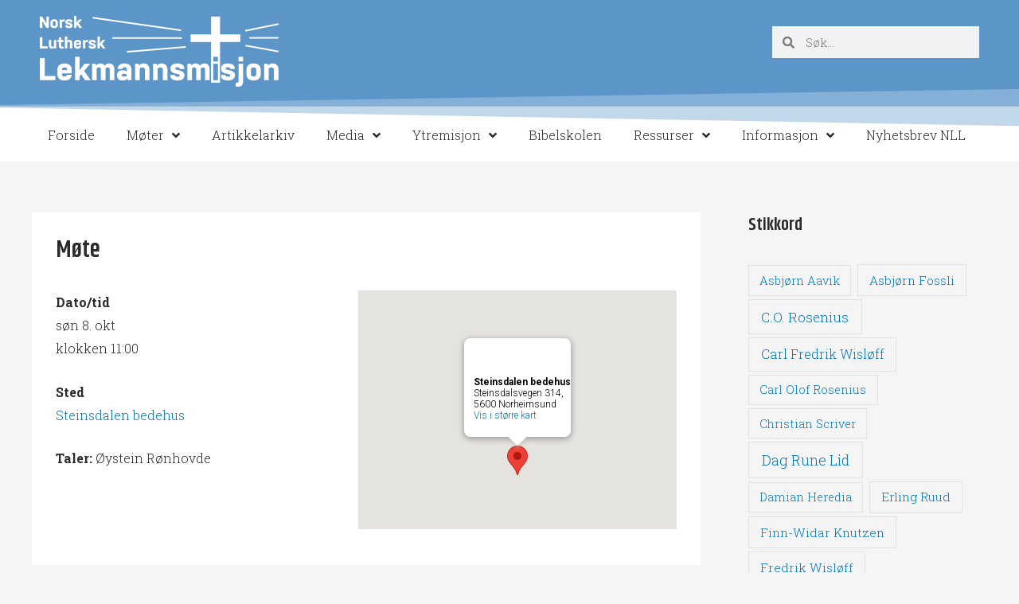

--- FILE ---
content_type: text/html; charset=UTF-8
request_url: https://www.nll.no/arrangementer/mote-3/
body_size: 21097
content:
<!DOCTYPE html>
<html lang="nb-NO">
<head>
<meta charset="UTF-8">
<meta name="viewport" content="width=device-width, initial-scale=1">
<link rel="profile" href="https://gmpg.org/xfn/11">

<script id="lpData">
var lpData = {"site_url":"https:\/\/www.nll.no","user_id":"0","theme":"astra-nll","lp_rest_url":"https:\/\/www.nll.no\/wp-json\/","nonce":"a26a98a8aa","is_course_archive":"","courses_url":"https:\/\/www.nll.no\/courses\/","urlParams":[],"lp_version":"4.3.2.3","lp_rest_load_ajax":"https:\/\/www.nll.no\/wp-json\/lp\/v1\/load_content_via_ajax\/","ajaxUrl":"https:\/\/www.nll.no\/wp-admin\/admin-ajax.php","lpAjaxUrl":"https:\/\/www.nll.no\/lp-ajax-handle","coverImageRatio":"5.16","toast":{"gravity":"bottom","position":"center","duration":3000,"close":1,"stopOnFocus":1,"classPrefix":"lp-toast"},"i18n":[]};
</script>
<script id="lpSettingCourses">
var lpSettingCourses = {"lpArchiveLoadAjax":"0","lpArchiveNoLoadAjaxFirst":"0","lpArchivePaginationType":"number","noLoadCoursesJs":"0"};
</script>
		<style id="learn-press-custom-css">
			:root {
				--lp-container-max-width: 1290px;
				--lp-cotainer-padding: 1rem;
				--lp-primary-color: #414f73;
				--lp-secondary-color: #414f73;
			}
		</style>
		<title>Møte &#8211; NLL</title>
<meta name='robots' content='max-image-preview:large' />
	<style>img:is([sizes="auto" i], [sizes^="auto," i]) { contain-intrinsic-size: 3000px 1500px }</style>
	<link rel='dns-prefetch' href='//www.nll.no' />
<link rel='dns-prefetch' href='//fonts.googleapis.com' />
<link rel="alternate" type="application/rss+xml" title="NLL &raquo; strøm" href="https://www.nll.no/feed/" />
<script>
window._wpemojiSettings = {"baseUrl":"https:\/\/s.w.org\/images\/core\/emoji\/16.0.1\/72x72\/","ext":".png","svgUrl":"https:\/\/s.w.org\/images\/core\/emoji\/16.0.1\/svg\/","svgExt":".svg","source":{"concatemoji":"https:\/\/www.nll.no\/wp-includes\/js\/wp-emoji-release.min.js?ver=6.8.3"}};
/*! This file is auto-generated */
!function(s,n){var o,i,e;function c(e){try{var t={supportTests:e,timestamp:(new Date).valueOf()};sessionStorage.setItem(o,JSON.stringify(t))}catch(e){}}function p(e,t,n){e.clearRect(0,0,e.canvas.width,e.canvas.height),e.fillText(t,0,0);var t=new Uint32Array(e.getImageData(0,0,e.canvas.width,e.canvas.height).data),a=(e.clearRect(0,0,e.canvas.width,e.canvas.height),e.fillText(n,0,0),new Uint32Array(e.getImageData(0,0,e.canvas.width,e.canvas.height).data));return t.every(function(e,t){return e===a[t]})}function u(e,t){e.clearRect(0,0,e.canvas.width,e.canvas.height),e.fillText(t,0,0);for(var n=e.getImageData(16,16,1,1),a=0;a<n.data.length;a++)if(0!==n.data[a])return!1;return!0}function f(e,t,n,a){switch(t){case"flag":return n(e,"\ud83c\udff3\ufe0f\u200d\u26a7\ufe0f","\ud83c\udff3\ufe0f\u200b\u26a7\ufe0f")?!1:!n(e,"\ud83c\udde8\ud83c\uddf6","\ud83c\udde8\u200b\ud83c\uddf6")&&!n(e,"\ud83c\udff4\udb40\udc67\udb40\udc62\udb40\udc65\udb40\udc6e\udb40\udc67\udb40\udc7f","\ud83c\udff4\u200b\udb40\udc67\u200b\udb40\udc62\u200b\udb40\udc65\u200b\udb40\udc6e\u200b\udb40\udc67\u200b\udb40\udc7f");case"emoji":return!a(e,"\ud83e\udedf")}return!1}function g(e,t,n,a){var r="undefined"!=typeof WorkerGlobalScope&&self instanceof WorkerGlobalScope?new OffscreenCanvas(300,150):s.createElement("canvas"),o=r.getContext("2d",{willReadFrequently:!0}),i=(o.textBaseline="top",o.font="600 32px Arial",{});return e.forEach(function(e){i[e]=t(o,e,n,a)}),i}function t(e){var t=s.createElement("script");t.src=e,t.defer=!0,s.head.appendChild(t)}"undefined"!=typeof Promise&&(o="wpEmojiSettingsSupports",i=["flag","emoji"],n.supports={everything:!0,everythingExceptFlag:!0},e=new Promise(function(e){s.addEventListener("DOMContentLoaded",e,{once:!0})}),new Promise(function(t){var n=function(){try{var e=JSON.parse(sessionStorage.getItem(o));if("object"==typeof e&&"number"==typeof e.timestamp&&(new Date).valueOf()<e.timestamp+604800&&"object"==typeof e.supportTests)return e.supportTests}catch(e){}return null}();if(!n){if("undefined"!=typeof Worker&&"undefined"!=typeof OffscreenCanvas&&"undefined"!=typeof URL&&URL.createObjectURL&&"undefined"!=typeof Blob)try{var e="postMessage("+g.toString()+"("+[JSON.stringify(i),f.toString(),p.toString(),u.toString()].join(",")+"));",a=new Blob([e],{type:"text/javascript"}),r=new Worker(URL.createObjectURL(a),{name:"wpTestEmojiSupports"});return void(r.onmessage=function(e){c(n=e.data),r.terminate(),t(n)})}catch(e){}c(n=g(i,f,p,u))}t(n)}).then(function(e){for(var t in e)n.supports[t]=e[t],n.supports.everything=n.supports.everything&&n.supports[t],"flag"!==t&&(n.supports.everythingExceptFlag=n.supports.everythingExceptFlag&&n.supports[t]);n.supports.everythingExceptFlag=n.supports.everythingExceptFlag&&!n.supports.flag,n.DOMReady=!1,n.readyCallback=function(){n.DOMReady=!0}}).then(function(){return e}).then(function(){var e;n.supports.everything||(n.readyCallback(),(e=n.source||{}).concatemoji?t(e.concatemoji):e.wpemoji&&e.twemoji&&(t(e.twemoji),t(e.wpemoji)))}))}((window,document),window._wpemojiSettings);
</script>
<link rel='stylesheet' id='astra-theme-css-css' href='https://www.nll.no/wp-content/themes/astra/assets/css/minified/style.min.css?ver=2.6.2' media='all' />
<style id='astra-theme-css-inline-css'>
html{font-size:100%;}a,.page-title{color:#0274be;}a:hover,a:focus{color:#0274be;}body,button,input,select,textarea,.ast-button,.ast-custom-button{font-family:'Roboto Slab',serif;font-weight:300;font-size:16px;font-size:1rem;}blockquote{color:#000000;}h1,.entry-content h1,.entry-content h1 a,h2,.entry-content h2,.entry-content h2 a,h3,.entry-content h3,.entry-content h3 a,h4,.entry-content h4,.entry-content h4 a,h5,.entry-content h5,.entry-content h5 a,h6,.entry-content h6,.entry-content h6 a,.site-title,.site-title a{font-family:'Khand',sans-serif;font-weight:600;}.site-title{font-size:35px;font-size:2.1875rem;}.ast-archive-description .ast-archive-title{font-size:40px;font-size:2.5rem;}.site-header .site-description{font-size:15px;font-size:0.9375rem;}.entry-title{font-size:30px;font-size:1.875rem;}.comment-reply-title{font-size:26px;font-size:1.625rem;}.ast-comment-list #cancel-comment-reply-link{font-size:16px;font-size:1rem;}h1,.entry-content h1,.entry-content h1 a{font-size:42px;font-size:2.625rem;font-family:'Khand',sans-serif;}h2,.entry-content h2,.entry-content h2 a{font-size:36px;font-size:2.25rem;font-family:'Khand',sans-serif;}h3,.entry-content h3,.entry-content h3 a{font-size:30px;font-size:1.875rem;font-family:'Khand',sans-serif;}h4,.entry-content h4,.entry-content h4 a{font-size:20px;font-size:1.25rem;}h5,.entry-content h5,.entry-content h5 a{font-size:18px;font-size:1.125rem;}h6,.entry-content h6,.entry-content h6 a{font-size:15px;font-size:0.9375rem;}.ast-single-post .entry-title,.page-title{font-size:30px;font-size:1.875rem;}#secondary,#secondary button,#secondary input,#secondary select,#secondary textarea{font-size:16px;font-size:1rem;}::selection{background-color:#000000;color:#ffffff;}body,h1,.entry-title a,.entry-content h1,.entry-content h1 a,h2,.entry-content h2,.entry-content h2 a,h3,.entry-content h3,.entry-content h3 a,h4,.entry-content h4,.entry-content h4 a,h5,.entry-content h5,.entry-content h5 a,h6,.entry-content h6,.entry-content h6 a{color:#2b2b2b;}.tagcloud a:hover,.tagcloud a:focus,.tagcloud a.current-item{color:#ffffff;border-color:#0274be;background-color:#0274be;}.main-header-menu .menu-link,.ast-header-custom-item a{color:#2b2b2b;}.main-header-menu .menu-item:hover > .menu-link,.main-header-menu .menu-item:hover > .ast-menu-toggle,.main-header-menu .ast-masthead-custom-menu-items a:hover,.main-header-menu .menu-item.focus > .menu-link,.main-header-menu .menu-item.focus > .ast-menu-toggle,.main-header-menu .current-menu-item > .menu-link,.main-header-menu .current-menu-ancestor > .menu-link,.main-header-menu .current-menu-item > .ast-menu-toggle,.main-header-menu .current-menu-ancestor > .ast-menu-toggle{color:#0274be;}input:focus,input[type="text"]:focus,input[type="email"]:focus,input[type="url"]:focus,input[type="password"]:focus,input[type="reset"]:focus,input[type="search"]:focus,textarea:focus{border-color:#0274be;}input[type="radio"]:checked,input[type=reset],input[type="checkbox"]:checked,input[type="checkbox"]:hover:checked,input[type="checkbox"]:focus:checked,input[type=range]::-webkit-slider-thumb{border-color:#0274be;background-color:#0274be;box-shadow:none;}.site-footer a:hover + .post-count,.site-footer a:focus + .post-count{background:#0274be;border-color:#0274be;}.footer-adv .footer-adv-overlay{border-top-style:solid;border-top-color:#7a7a7a;}.ast-comment-meta{line-height:1.666666667;font-size:13px;font-size:0.8125rem;}.single .nav-links .nav-previous,.single .nav-links .nav-next,.single .ast-author-details .author-title,.ast-comment-meta{color:#0274be;}.entry-meta,.entry-meta *{line-height:1.45;color:#0274be;}.entry-meta a:hover,.entry-meta a:hover *,.entry-meta a:focus,.entry-meta a:focus *{color:#0274be;}.ast-404-layout-1 .ast-404-text{font-size:200px;font-size:12.5rem;}.widget-title{font-size:22px;font-size:1.375rem;color:#2b2b2b;}#cat option,.secondary .calendar_wrap thead a,.secondary .calendar_wrap thead a:visited{color:#0274be;}.secondary .calendar_wrap #today,.ast-progress-val span{background:#0274be;}.secondary a:hover + .post-count,.secondary a:focus + .post-count{background:#0274be;border-color:#0274be;}.calendar_wrap #today > a{color:#ffffff;}.ast-pagination a,.page-links .page-link,.single .post-navigation a{color:#0274be;}.ast-pagination a:hover,.ast-pagination a:focus,.ast-pagination > span:hover:not(.dots),.ast-pagination > span.current,.page-links > .page-link,.page-links .page-link:hover,.post-navigation a:hover{color:#0274be;}.ast-header-break-point .ast-mobile-menu-buttons-minimal.menu-toggle{background:transparent;color:#000000;}.ast-header-break-point .ast-mobile-menu-buttons-outline.menu-toggle{background:transparent;border:1px solid #000000;color:#000000;}.ast-header-break-point .ast-mobile-menu-buttons-fill.menu-toggle{background:#000000;}.wp-block-buttons.aligncenter{justify-content:center;}@media (max-width:782px){.entry-content .wp-block-columns .wp-block-column{margin-left:0px;}}@media (max-width:768px){#secondary.secondary{padding-top:0;}.ast-separate-container .ast-article-post,.ast-separate-container .ast-article-single{padding:1.5em 2.14em;}.ast-separate-container #primary,.ast-separate-container #secondary{padding:1.5em 0;}.ast-separate-container.ast-right-sidebar #secondary{padding-left:1em;padding-right:1em;}.ast-separate-container.ast-two-container #secondary{padding-left:0;padding-right:0;}.ast-page-builder-template .entry-header #secondary{margin-top:1.5em;}.ast-page-builder-template #secondary{margin-top:1.5em;}#primary,#secondary{padding:1.5em 0;margin:0;}.ast-left-sidebar #content > .ast-container{display:flex;flex-direction:column-reverse;width:100%;}.ast-author-box img.avatar{margin:20px 0 0 0;}.ast-pagination{padding-top:1.5em;text-align:center;}.ast-pagination .next.page-numbers{display:inherit;float:none;}}@media (max-width:768px){.ast-page-builder-template.ast-left-sidebar #secondary{padding-right:20px;}.ast-page-builder-template.ast-right-sidebar #secondary{padding-left:20px;}.ast-right-sidebar #primary{padding-right:0;}.ast-right-sidebar #secondary{padding-left:0;}.ast-left-sidebar #primary{padding-left:0;}.ast-left-sidebar #secondary{padding-right:0;}.ast-pagination .prev.page-numbers{padding-left:.5em;}.ast-pagination .next.page-numbers{padding-right:.5em;}}@media (min-width:769px){.ast-separate-container.ast-right-sidebar #primary,.ast-separate-container.ast-left-sidebar #primary{border:0;}.ast-separate-container.ast-right-sidebar #secondary,.ast-separate-container.ast-left-sidebar #secondary{border:0;margin-left:auto;margin-right:auto;}.ast-separate-container.ast-two-container #secondary .widget:last-child{margin-bottom:0;}.ast-separate-container .ast-comment-list li .comment-respond{padding-left:2.66666em;padding-right:2.66666em;}.ast-author-box{-js-display:flex;display:flex;}.ast-author-bio{flex:1;}.error404.ast-separate-container #primary,.search-no-results.ast-separate-container #primary{margin-bottom:4em;}}@media (min-width:769px){.ast-right-sidebar #primary{border-right:1px solid #eee;}.ast-right-sidebar #secondary{border-left:1px solid #eee;margin-left:-1px;}.ast-left-sidebar #primary{border-left:1px solid #eee;}.ast-left-sidebar #secondary{border-right:1px solid #eee;margin-right:-1px;}.ast-separate-container.ast-two-container.ast-right-sidebar #secondary{padding-left:30px;padding-right:0;}.ast-separate-container.ast-two-container.ast-left-sidebar #secondary{padding-right:30px;padding-left:0;}}.menu-toggle,button,.ast-button,.ast-custom-button,.button,input#submit,input[type="button"],input[type="submit"],input[type="reset"]{color:#ffffff;border-color:#000000;background-color:#000000;border-radius:2px;padding-top:10px;padding-right:40px;padding-bottom:10px;padding-left:40px;font-family:inherit;font-weight:inherit;}button:focus,.menu-toggle:hover,button:hover,.ast-button:hover,.button:hover,input[type=reset]:hover,input[type=reset]:focus,input#submit:hover,input#submit:focus,input[type="button"]:hover,input[type="button"]:focus,input[type="submit"]:hover,input[type="submit"]:focus{color:#ffffff;background-color:#0274be;border-color:#0274be;}@media (min-width:768px){.ast-container{max-width:100%;}}@media (min-width:544px){.ast-container{max-width:100%;}}@media (max-width:544px){.ast-separate-container .ast-article-post,.ast-separate-container .ast-article-single{padding:1.5em 1em;}.ast-separate-container #content .ast-container{padding-left:0.54em;padding-right:0.54em;}.ast-separate-container #secondary{padding-top:0;}.ast-separate-container.ast-two-container #secondary .widget{margin-bottom:1.5em;padding-left:1em;padding-right:1em;}.ast-separate-container .comments-count-wrapper{padding:1.5em 1em;}.ast-separate-container .ast-comment-list li.depth-1{padding:1.5em 1em;margin-bottom:1.5em;}.ast-separate-container .ast-comment-list .bypostauthor{padding:.5em;}.ast-separate-container .ast-archive-description{padding:1.5em 1em;}.ast-search-menu-icon.ast-dropdown-active .search-field{width:170px;}.ast-separate-container .comment-respond{padding:1.5em 1em;}}@media (max-width:544px){.ast-comment-list .children{margin-left:0.66666em;}.ast-separate-container .ast-comment-list .bypostauthor li{padding:0 0 0 .5em;}}@media (max-width:768px){.ast-mobile-header-stack .main-header-bar .ast-search-menu-icon{display:inline-block;}.ast-header-break-point.ast-header-custom-item-outside .ast-mobile-header-stack .main-header-bar .ast-search-icon{margin:0;}.ast-comment-avatar-wrap img{max-width:2.5em;}.comments-area{margin-top:1.5em;}.ast-separate-container .comments-count-wrapper{padding:2em 2.14em;}.ast-separate-container .ast-comment-list li.depth-1{padding:1.5em 2.14em;}.ast-separate-container .comment-respond{padding:2em 2.14em;}}@media (max-width:768px){.ast-header-break-point .main-header-bar .ast-search-menu-icon.slide-search .search-form{right:0;}.ast-header-break-point .ast-mobile-header-stack .main-header-bar .ast-search-menu-icon.slide-search .search-form{right:-1em;}.ast-comment-avatar-wrap{margin-right:0.5em;}}@media (min-width:545px){.ast-page-builder-template .comments-area,.single.ast-page-builder-template .entry-header,.single.ast-page-builder-template .post-navigation{max-width:1240px;margin-left:auto;margin-right:auto;}}@media (max-width:768px){.comment-reply-title{font-size:29px;font-size:1.6111111111111rem;}.ast-comment-meta{font-size:15px;font-size:0.83333333333333rem;}.widget-title{font-size:25px;font-size:1.3888888888889rem;}body,button,input,select,textarea,.ast-button,.ast-custom-button{font-size:18px;font-size:1.125rem;}.ast-comment-list #cancel-comment-reply-link{font-size:18px;font-size:1.125rem;}#secondary,#secondary button,#secondary input,#secondary select,#secondary textarea{font-size:18px;font-size:1.125rem;}.ast-archive-description .ast-archive-title{font-size:40px;}.entry-title{font-size:30px;}h1,.entry-content h1,.entry-content h1 a{font-size:30px;}h2,.entry-content h2,.entry-content h2 a{font-size:25px;}h3,.entry-content h3,.entry-content h3 a{font-size:20px;}.ast-single-post .entry-title,.page-title{font-size:30px;}}@media (max-width:544px){.comment-reply-title{font-size:29px;font-size:1.6111111111111rem;}.ast-comment-meta{font-size:15px;font-size:0.83333333333333rem;}.widget-title{font-size:25px;font-size:1.3888888888889rem;}body,button,input,select,textarea,.ast-button,.ast-custom-button{font-size:18px;font-size:1.125rem;}.ast-comment-list #cancel-comment-reply-link{font-size:18px;font-size:1.125rem;}#secondary,#secondary button,#secondary input,#secondary select,#secondary textarea{font-size:18px;font-size:1.125rem;}.ast-archive-description .ast-archive-title{font-size:40px;}.entry-title{font-size:30px;}h1,.entry-content h1,.entry-content h1 a{font-size:30px;}h2,.entry-content h2,.entry-content h2 a{font-size:25px;}h3,.entry-content h3,.entry-content h3 a{font-size:20px;}.ast-single-post .entry-title,.page-title{font-size:30px;}}@media (max-width:544px){html{font-size:100%;}}@media (min-width:769px){.ast-container{max-width:1240px;}}@font-face {font-family: "Astra";src: url(https://www.nll.no/wp-content/themes/astra/assets/fonts/astra.woff) format("woff"),url(https://www.nll.no/wp-content/themes/astra/assets/fonts/astra.ttf) format("truetype"),url(https://www.nll.no/wp-content/themes/astra/assets/fonts/astra.svg#astra) format("svg");font-weight: normal;font-style: normal;font-display: fallback;}@media (max-width:921px) {.main-header-bar .main-header-bar-navigation{display:none;}}.ast-desktop .main-header-menu.submenu-with-border .sub-menu,.ast-desktop .main-header-menu.submenu-with-border .astra-full-megamenu-wrapper{border-color:#000000;}.ast-desktop .main-header-menu.submenu-with-border .sub-menu{border-top-width:1px;border-right-width:1px;border-left-width:1px;border-bottom-width:1px;border-style:solid;}.ast-desktop .main-header-menu.submenu-with-border .sub-menu .sub-menu{top:-1px;}.ast-desktop .main-header-menu.submenu-with-border .sub-menu .menu-link,.ast-desktop .main-header-menu.submenu-with-border .children .menu-link{border-bottom-width:1px;border-style:solid;border-color:#eaeaea;}@media (min-width:769px){.main-header-menu .sub-menu .menu-item.ast-left-align-sub-menu:hover > .sub-menu,.main-header-menu .sub-menu .menu-item.ast-left-align-sub-menu.focus > .sub-menu{margin-left:-2px;}}.ast-small-footer{border-top-style:solid;border-top-width:1px;border-top-color:#7a7a7a;}.ast-small-footer-wrap{text-align:center;}@media (max-width:920px){.ast-404-layout-1 .ast-404-text{font-size:100px;font-size:6.25rem;}}#masthead .ast-container,.ast-header-breadcrumb .ast-container{max-width:100%;padding-left:35px;padding-right:35px;}@media (max-width:921px){#masthead .ast-container,.ast-header-breadcrumb .ast-container{padding-left:20px;padding-right:20px;}}#masthead .ast-container,.ast-header-breadcrumb .ast-container{max-width:100%;padding-left:35px;padding-right:35px;}@media (max-width:921px){#masthead .ast-container,.ast-header-breadcrumb .ast-container{padding-left:20px;padding-right:20px;}}.ast-breadcrumbs .trail-browse,.ast-breadcrumbs .trail-items,.ast-breadcrumbs .trail-items li{display:inline-block;margin:0;padding:0;border:none;background:inherit;text-indent:0;}.ast-breadcrumbs .trail-browse{font-size:inherit;font-style:inherit;font-weight:inherit;color:inherit;}.ast-breadcrumbs .trail-items{list-style:none;}.trail-items li::after{padding:0 0.3em;content:"\00bb";}.trail-items li:last-of-type::after{display:none;}.ast-header-break-point .main-header-bar{border-bottom-width:1px;}@media (min-width:769px){.main-header-bar{border-bottom-width:1px;}}@media (min-width:769px){#primary{width:70%;}#secondary{width:30%;}}.ast-flex{-webkit-align-content:center;-ms-flex-line-pack:center;align-content:center;-webkit-box-align:center;-webkit-align-items:center;-moz-box-align:center;-ms-flex-align:center;align-items:center;}.main-header-bar{padding:1em 0;}.ast-site-identity{padding:0;}.header-main-layout-1 .ast-flex.main-header-container, .header-main-layout-3 .ast-flex.main-header-container{-webkit-align-content:center;-ms-flex-line-pack:center;align-content:center;-webkit-box-align:center;-webkit-align-items:center;-moz-box-align:center;-ms-flex-align:center;align-items:center;}.header-main-layout-1 .ast-flex.main-header-container, .header-main-layout-3 .ast-flex.main-header-container{-webkit-align-content:center;-ms-flex-line-pack:center;align-content:center;-webkit-box-align:center;-webkit-align-items:center;-moz-box-align:center;-ms-flex-align:center;align-items:center;}
</style>
<link rel='stylesheet' id='astra-google-fonts-css' href='//fonts.googleapis.com/css?family=Roboto+Slab%3A300%2C400%2C700%7CKhand%3A600&#038;display=fallback&#038;ver=2.6.2' media='all' />
<style id='wp-emoji-styles-inline-css'>

	img.wp-smiley, img.emoji {
		display: inline !important;
		border: none !important;
		box-shadow: none !important;
		height: 1em !important;
		width: 1em !important;
		margin: 0 0.07em !important;
		vertical-align: -0.1em !important;
		background: none !important;
		padding: 0 !important;
	}
</style>
<link rel='stylesheet' id='wp-block-library-css' href='https://www.nll.no/wp-includes/css/dist/block-library/style.min.css?ver=6.8.3' media='all' />
<style id='classic-theme-styles-inline-css'>
/*! This file is auto-generated */
.wp-block-button__link{color:#fff;background-color:#32373c;border-radius:9999px;box-shadow:none;text-decoration:none;padding:calc(.667em + 2px) calc(1.333em + 2px);font-size:1.125em}.wp-block-file__button{background:#32373c;color:#fff;text-decoration:none}
</style>
<style id='global-styles-inline-css'>
:root{--wp--preset--aspect-ratio--square: 1;--wp--preset--aspect-ratio--4-3: 4/3;--wp--preset--aspect-ratio--3-4: 3/4;--wp--preset--aspect-ratio--3-2: 3/2;--wp--preset--aspect-ratio--2-3: 2/3;--wp--preset--aspect-ratio--16-9: 16/9;--wp--preset--aspect-ratio--9-16: 9/16;--wp--preset--color--black: #000000;--wp--preset--color--cyan-bluish-gray: #abb8c3;--wp--preset--color--white: #ffffff;--wp--preset--color--pale-pink: #f78da7;--wp--preset--color--vivid-red: #cf2e2e;--wp--preset--color--luminous-vivid-orange: #ff6900;--wp--preset--color--luminous-vivid-amber: #fcb900;--wp--preset--color--light-green-cyan: #7bdcb5;--wp--preset--color--vivid-green-cyan: #00d084;--wp--preset--color--pale-cyan-blue: #8ed1fc;--wp--preset--color--vivid-cyan-blue: #0693e3;--wp--preset--color--vivid-purple: #9b51e0;--wp--preset--gradient--vivid-cyan-blue-to-vivid-purple: linear-gradient(135deg,rgba(6,147,227,1) 0%,rgb(155,81,224) 100%);--wp--preset--gradient--light-green-cyan-to-vivid-green-cyan: linear-gradient(135deg,rgb(122,220,180) 0%,rgb(0,208,130) 100%);--wp--preset--gradient--luminous-vivid-amber-to-luminous-vivid-orange: linear-gradient(135deg,rgba(252,185,0,1) 0%,rgba(255,105,0,1) 100%);--wp--preset--gradient--luminous-vivid-orange-to-vivid-red: linear-gradient(135deg,rgba(255,105,0,1) 0%,rgb(207,46,46) 100%);--wp--preset--gradient--very-light-gray-to-cyan-bluish-gray: linear-gradient(135deg,rgb(238,238,238) 0%,rgb(169,184,195) 100%);--wp--preset--gradient--cool-to-warm-spectrum: linear-gradient(135deg,rgb(74,234,220) 0%,rgb(151,120,209) 20%,rgb(207,42,186) 40%,rgb(238,44,130) 60%,rgb(251,105,98) 80%,rgb(254,248,76) 100%);--wp--preset--gradient--blush-light-purple: linear-gradient(135deg,rgb(255,206,236) 0%,rgb(152,150,240) 100%);--wp--preset--gradient--blush-bordeaux: linear-gradient(135deg,rgb(254,205,165) 0%,rgb(254,45,45) 50%,rgb(107,0,62) 100%);--wp--preset--gradient--luminous-dusk: linear-gradient(135deg,rgb(255,203,112) 0%,rgb(199,81,192) 50%,rgb(65,88,208) 100%);--wp--preset--gradient--pale-ocean: linear-gradient(135deg,rgb(255,245,203) 0%,rgb(182,227,212) 50%,rgb(51,167,181) 100%);--wp--preset--gradient--electric-grass: linear-gradient(135deg,rgb(202,248,128) 0%,rgb(113,206,126) 100%);--wp--preset--gradient--midnight: linear-gradient(135deg,rgb(2,3,129) 0%,rgb(40,116,252) 100%);--wp--preset--font-size--small: 13px;--wp--preset--font-size--medium: 20px;--wp--preset--font-size--large: 36px;--wp--preset--font-size--x-large: 42px;--wp--preset--spacing--20: 0.44rem;--wp--preset--spacing--30: 0.67rem;--wp--preset--spacing--40: 1rem;--wp--preset--spacing--50: 1.5rem;--wp--preset--spacing--60: 2.25rem;--wp--preset--spacing--70: 3.38rem;--wp--preset--spacing--80: 5.06rem;--wp--preset--shadow--natural: 6px 6px 9px rgba(0, 0, 0, 0.2);--wp--preset--shadow--deep: 12px 12px 50px rgba(0, 0, 0, 0.4);--wp--preset--shadow--sharp: 6px 6px 0px rgba(0, 0, 0, 0.2);--wp--preset--shadow--outlined: 6px 6px 0px -3px rgba(255, 255, 255, 1), 6px 6px rgba(0, 0, 0, 1);--wp--preset--shadow--crisp: 6px 6px 0px rgba(0, 0, 0, 1);}:where(.is-layout-flex){gap: 0.5em;}:where(.is-layout-grid){gap: 0.5em;}body .is-layout-flex{display: flex;}.is-layout-flex{flex-wrap: wrap;align-items: center;}.is-layout-flex > :is(*, div){margin: 0;}body .is-layout-grid{display: grid;}.is-layout-grid > :is(*, div){margin: 0;}:where(.wp-block-columns.is-layout-flex){gap: 2em;}:where(.wp-block-columns.is-layout-grid){gap: 2em;}:where(.wp-block-post-template.is-layout-flex){gap: 1.25em;}:where(.wp-block-post-template.is-layout-grid){gap: 1.25em;}.has-black-color{color: var(--wp--preset--color--black) !important;}.has-cyan-bluish-gray-color{color: var(--wp--preset--color--cyan-bluish-gray) !important;}.has-white-color{color: var(--wp--preset--color--white) !important;}.has-pale-pink-color{color: var(--wp--preset--color--pale-pink) !important;}.has-vivid-red-color{color: var(--wp--preset--color--vivid-red) !important;}.has-luminous-vivid-orange-color{color: var(--wp--preset--color--luminous-vivid-orange) !important;}.has-luminous-vivid-amber-color{color: var(--wp--preset--color--luminous-vivid-amber) !important;}.has-light-green-cyan-color{color: var(--wp--preset--color--light-green-cyan) !important;}.has-vivid-green-cyan-color{color: var(--wp--preset--color--vivid-green-cyan) !important;}.has-pale-cyan-blue-color{color: var(--wp--preset--color--pale-cyan-blue) !important;}.has-vivid-cyan-blue-color{color: var(--wp--preset--color--vivid-cyan-blue) !important;}.has-vivid-purple-color{color: var(--wp--preset--color--vivid-purple) !important;}.has-black-background-color{background-color: var(--wp--preset--color--black) !important;}.has-cyan-bluish-gray-background-color{background-color: var(--wp--preset--color--cyan-bluish-gray) !important;}.has-white-background-color{background-color: var(--wp--preset--color--white) !important;}.has-pale-pink-background-color{background-color: var(--wp--preset--color--pale-pink) !important;}.has-vivid-red-background-color{background-color: var(--wp--preset--color--vivid-red) !important;}.has-luminous-vivid-orange-background-color{background-color: var(--wp--preset--color--luminous-vivid-orange) !important;}.has-luminous-vivid-amber-background-color{background-color: var(--wp--preset--color--luminous-vivid-amber) !important;}.has-light-green-cyan-background-color{background-color: var(--wp--preset--color--light-green-cyan) !important;}.has-vivid-green-cyan-background-color{background-color: var(--wp--preset--color--vivid-green-cyan) !important;}.has-pale-cyan-blue-background-color{background-color: var(--wp--preset--color--pale-cyan-blue) !important;}.has-vivid-cyan-blue-background-color{background-color: var(--wp--preset--color--vivid-cyan-blue) !important;}.has-vivid-purple-background-color{background-color: var(--wp--preset--color--vivid-purple) !important;}.has-black-border-color{border-color: var(--wp--preset--color--black) !important;}.has-cyan-bluish-gray-border-color{border-color: var(--wp--preset--color--cyan-bluish-gray) !important;}.has-white-border-color{border-color: var(--wp--preset--color--white) !important;}.has-pale-pink-border-color{border-color: var(--wp--preset--color--pale-pink) !important;}.has-vivid-red-border-color{border-color: var(--wp--preset--color--vivid-red) !important;}.has-luminous-vivid-orange-border-color{border-color: var(--wp--preset--color--luminous-vivid-orange) !important;}.has-luminous-vivid-amber-border-color{border-color: var(--wp--preset--color--luminous-vivid-amber) !important;}.has-light-green-cyan-border-color{border-color: var(--wp--preset--color--light-green-cyan) !important;}.has-vivid-green-cyan-border-color{border-color: var(--wp--preset--color--vivid-green-cyan) !important;}.has-pale-cyan-blue-border-color{border-color: var(--wp--preset--color--pale-cyan-blue) !important;}.has-vivid-cyan-blue-border-color{border-color: var(--wp--preset--color--vivid-cyan-blue) !important;}.has-vivid-purple-border-color{border-color: var(--wp--preset--color--vivid-purple) !important;}.has-vivid-cyan-blue-to-vivid-purple-gradient-background{background: var(--wp--preset--gradient--vivid-cyan-blue-to-vivid-purple) !important;}.has-light-green-cyan-to-vivid-green-cyan-gradient-background{background: var(--wp--preset--gradient--light-green-cyan-to-vivid-green-cyan) !important;}.has-luminous-vivid-amber-to-luminous-vivid-orange-gradient-background{background: var(--wp--preset--gradient--luminous-vivid-amber-to-luminous-vivid-orange) !important;}.has-luminous-vivid-orange-to-vivid-red-gradient-background{background: var(--wp--preset--gradient--luminous-vivid-orange-to-vivid-red) !important;}.has-very-light-gray-to-cyan-bluish-gray-gradient-background{background: var(--wp--preset--gradient--very-light-gray-to-cyan-bluish-gray) !important;}.has-cool-to-warm-spectrum-gradient-background{background: var(--wp--preset--gradient--cool-to-warm-spectrum) !important;}.has-blush-light-purple-gradient-background{background: var(--wp--preset--gradient--blush-light-purple) !important;}.has-blush-bordeaux-gradient-background{background: var(--wp--preset--gradient--blush-bordeaux) !important;}.has-luminous-dusk-gradient-background{background: var(--wp--preset--gradient--luminous-dusk) !important;}.has-pale-ocean-gradient-background{background: var(--wp--preset--gradient--pale-ocean) !important;}.has-electric-grass-gradient-background{background: var(--wp--preset--gradient--electric-grass) !important;}.has-midnight-gradient-background{background: var(--wp--preset--gradient--midnight) !important;}.has-small-font-size{font-size: var(--wp--preset--font-size--small) !important;}.has-medium-font-size{font-size: var(--wp--preset--font-size--medium) !important;}.has-large-font-size{font-size: var(--wp--preset--font-size--large) !important;}.has-x-large-font-size{font-size: var(--wp--preset--font-size--x-large) !important;}
:where(.wp-block-post-template.is-layout-flex){gap: 1.25em;}:where(.wp-block-post-template.is-layout-grid){gap: 1.25em;}
:where(.wp-block-columns.is-layout-flex){gap: 2em;}:where(.wp-block-columns.is-layout-grid){gap: 2em;}
:root :where(.wp-block-pullquote){font-size: 1.5em;line-height: 1.6;}
</style>
<link rel='stylesheet' id='email-subscribers-css' href='https://www.nll.no/wp-content/plugins/email-subscribers/lite/public/css/email-subscribers-public.css?ver=5.9.12' media='all' />
<link rel='stylesheet' id='events-manager-css' href='https://www.nll.no/wp-content/plugins/events-manager/includes/css/events_manager.css?ver=5.99912' media='all' />
<link rel='stylesheet' id='foobox-free-min-css' href='https://www.nll.no/wp-content/plugins/foobox-image-lightbox/free/css/foobox.free.min.css?ver=2.7.35' media='all' />
<link rel='stylesheet' id='elementor-frontend-css' href='https://www.nll.no/wp-content/plugins/elementor/assets/css/frontend.min.css?ver=3.32.4' media='all' />
<link rel='stylesheet' id='widget-image-css' href='https://www.nll.no/wp-content/plugins/elementor/assets/css/widget-image.min.css?ver=3.32.4' media='all' />
<link rel='stylesheet' id='widget-spacer-css' href='https://www.nll.no/wp-content/plugins/elementor/assets/css/widget-spacer.min.css?ver=3.32.4' media='all' />
<link rel='stylesheet' id='widget-search-form-css' href='https://www.nll.no/wp-content/plugins/elementor-pro/assets/css/widget-search-form.min.css?ver=3.32.2' media='all' />
<link rel='stylesheet' id='elementor-icons-shared-0-css' href='https://www.nll.no/wp-content/plugins/elementor/assets/lib/font-awesome/css/fontawesome.min.css?ver=5.15.3' media='all' />
<link rel='stylesheet' id='elementor-icons-fa-solid-css' href='https://www.nll.no/wp-content/plugins/elementor/assets/lib/font-awesome/css/solid.min.css?ver=5.15.3' media='all' />
<link rel='stylesheet' id='widget-nav-menu-css' href='https://www.nll.no/wp-content/plugins/elementor-pro/assets/css/widget-nav-menu.min.css?ver=3.32.2' media='all' />
<link rel='stylesheet' id='e-shapes-css' href='https://www.nll.no/wp-content/plugins/elementor/assets/css/conditionals/shapes.min.css?ver=3.32.4' media='all' />
<link rel='stylesheet' id='swiper-css' href='https://www.nll.no/wp-content/plugins/elementor/assets/lib/swiper/v8/css/swiper.min.css?ver=8.4.5' media='all' />
<link rel='stylesheet' id='e-swiper-css' href='https://www.nll.no/wp-content/plugins/elementor/assets/css/conditionals/e-swiper.min.css?ver=3.32.4' media='all' />
<link rel='stylesheet' id='elementor-icons-css' href='https://www.nll.no/wp-content/plugins/elementor/assets/lib/eicons/css/elementor-icons.min.css?ver=5.44.0' media='all' />
<link rel='stylesheet' id='elementor-post-9433-css' href='https://www.nll.no/wp-content/uploads/elementor/css/post-9433.css?ver=1768413595' media='all' />
<link rel='stylesheet' id='font-awesome-5-all-css' href='https://www.nll.no/wp-content/plugins/elementor/assets/lib/font-awesome/css/all.min.css?ver=3.32.4' media='all' />
<link rel='stylesheet' id='font-awesome-4-shim-css' href='https://www.nll.no/wp-content/plugins/elementor/assets/lib/font-awesome/css/v4-shims.min.css?ver=3.32.4' media='all' />
<link rel='stylesheet' id='elementor-post-6575-css' href='https://www.nll.no/wp-content/uploads/elementor/css/post-6575.css?ver=1768413595' media='all' />
<link rel='stylesheet' id='elementor-post-6816-css' href='https://www.nll.no/wp-content/uploads/elementor/css/post-6816.css?ver=1768413595' media='all' />
<link rel='stylesheet' id='tablepress-default-css' href='https://www.nll.no/wp-content/tablepress-combined.min.css?ver=37' media='all' />
<link rel='stylesheet' id='astra-nll-theme-css-css' href='https://www.nll.no/wp-content/themes/astra-nll/style.css?ver=1.0.0' media='all' />
<link rel='stylesheet' id='learnpress-widgets-css' href='https://www.nll.no/wp-content/plugins/learnpress/assets/css/widgets.min.css?ver=4.3.2.3' media='all' />
<!--[if IE]>
<script src="https://www.nll.no/wp-content/themes/astra/assets/js/minified/flexibility.min.js?ver=2.6.2" id="astra-flexibility-js"></script>
<script id="astra-flexibility-js-after">
flexibility(document.documentElement);
</script>
<![endif]-->
<script src="https://www.nll.no/wp-includes/js/jquery/jquery.min.js?ver=3.7.1" id="jquery-core-js"></script>
<script src="https://www.nll.no/wp-includes/js/jquery/jquery-migrate.min.js?ver=3.4.1" id="jquery-migrate-js"></script>
<script src="https://www.nll.no/wp-includes/js/jquery/ui/core.min.js?ver=1.13.3" id="jquery-ui-core-js"></script>
<script src="https://www.nll.no/wp-includes/js/jquery/ui/mouse.min.js?ver=1.13.3" id="jquery-ui-mouse-js"></script>
<script src="https://www.nll.no/wp-includes/js/jquery/ui/sortable.min.js?ver=1.13.3" id="jquery-ui-sortable-js"></script>
<script src="https://www.nll.no/wp-includes/js/jquery/ui/datepicker.min.js?ver=1.13.3" id="jquery-ui-datepicker-js"></script>
<script id="jquery-ui-datepicker-js-after">
jQuery(function(jQuery){jQuery.datepicker.setDefaults({"closeText":"Lukk","currentText":"I dag","monthNames":["januar","februar","mars","april","mai","juni","juli","august","september","oktober","november","desember"],"monthNamesShort":["jan","feb","mar","apr","mai","jun","jul","aug","sep","okt","nov","des"],"nextText":"Neste","prevText":"Forrige","dayNames":["s\u00f8ndag","mandag","tirsdag","onsdag","torsdag","fredag","l\u00f8rdag"],"dayNamesShort":["s\u00f8n","man","tir","ons","tor","fre","l\u00f8r"],"dayNamesMin":["S","M","T","O","T","F","L"],"dateFormat":"d. MM yy","firstDay":1,"isRTL":false});});
</script>
<script src="https://www.nll.no/wp-includes/js/jquery/ui/menu.min.js?ver=1.13.3" id="jquery-ui-menu-js"></script>
<script src="https://www.nll.no/wp-includes/js/dist/dom-ready.min.js?ver=f77871ff7694fffea381" id="wp-dom-ready-js"></script>
<script src="https://www.nll.no/wp-includes/js/dist/hooks.min.js?ver=4d63a3d491d11ffd8ac6" id="wp-hooks-js"></script>
<script src="https://www.nll.no/wp-includes/js/dist/i18n.min.js?ver=5e580eb46a90c2b997e6" id="wp-i18n-js"></script>
<script id="wp-i18n-js-after">
wp.i18n.setLocaleData( { 'text direction\u0004ltr': [ 'ltr' ] } );
</script>
<script id="wp-a11y-js-translations">
( function( domain, translations ) {
	var localeData = translations.locale_data[ domain ] || translations.locale_data.messages;
	localeData[""].domain = domain;
	wp.i18n.setLocaleData( localeData, domain );
} )( "default", {"translation-revision-date":"2025-11-13 20:16:25+0000","generator":"GlotPress\/4.0.3","domain":"messages","locale_data":{"messages":{"":{"domain":"messages","plural-forms":"nplurals=2; plural=n != 1;","lang":"nb_NO"},"Notifications":["Varsler"]}},"comment":{"reference":"wp-includes\/js\/dist\/a11y.js"}} );
</script>
<script src="https://www.nll.no/wp-includes/js/dist/a11y.min.js?ver=3156534cc54473497e14" id="wp-a11y-js"></script>
<script src="https://www.nll.no/wp-includes/js/jquery/ui/autocomplete.min.js?ver=1.13.3" id="jquery-ui-autocomplete-js"></script>
<script src="https://www.nll.no/wp-includes/js/jquery/ui/resizable.min.js?ver=1.13.3" id="jquery-ui-resizable-js"></script>
<script src="https://www.nll.no/wp-includes/js/jquery/ui/draggable.min.js?ver=1.13.3" id="jquery-ui-draggable-js"></script>
<script src="https://www.nll.no/wp-includes/js/jquery/ui/controlgroup.min.js?ver=1.13.3" id="jquery-ui-controlgroup-js"></script>
<script src="https://www.nll.no/wp-includes/js/jquery/ui/checkboxradio.min.js?ver=1.13.3" id="jquery-ui-checkboxradio-js"></script>
<script src="https://www.nll.no/wp-includes/js/jquery/ui/button.min.js?ver=1.13.3" id="jquery-ui-button-js"></script>
<script src="https://www.nll.no/wp-includes/js/jquery/ui/dialog.min.js?ver=1.13.3" id="jquery-ui-dialog-js"></script>
<script id="events-manager-js-extra">
var EM = {"ajaxurl":"https:\/\/www.nll.no\/wp-admin\/admin-ajax.php","locationajaxurl":"https:\/\/www.nll.no\/wp-admin\/admin-ajax.php?action=locations_search","firstDay":"1","locale":"nb","dateFormat":"dd.mm.yy","ui_css":"https:\/\/www.nll.no\/wp-content\/plugins\/events-manager\/includes\/css\/jquery-ui.min.css","show24hours":"1","is_ssl":"1","google_maps_api":"AIzaSyDL81pYgVdbtFTCLFwxSzzTxbZgzE--YYs","bookingInProgress":"Vennligst vent mens bestillingen blir sendt.","tickets_save":"Lagre billett","bookingajaxurl":"https:\/\/www.nll.no\/wp-admin\/admin-ajax.php","bookings_export_save":"Eksporter bestillinger","bookings_settings_save":"Lagre innstillinger","booking_delete":"Er du sikker p\u00e5 at du vil slette?","booking_offset":"30","bb_full":"Utsolgt","bb_book":"Bestill n\u00e5","bb_booking":"Bestiller\u2026","bb_booked":"Bestilling sendt inn","bb_error":"Bestilling feilet. Pr\u00f8v igjen?","bb_cancel":"Avbryt","bb_canceling":"Avbryter...","bb_cancelled":"Kansellert","bb_cancel_error":"Avbestilling feilet. Pr\u00f8v igjen?","txt_search":"S\u00f8k","txt_searching":"S\u00f8ker ...","txt_loading":"Laster inn..."};
</script>
<script src="https://www.nll.no/wp-content/plugins/events-manager/includes/js/events-manager.js?ver=5.99912" id="events-manager-js"></script>
<script src="https://www.nll.no/wp-content/plugins/elementor/assets/lib/font-awesome/js/v4-shims.min.js?ver=3.32.4" id="font-awesome-4-shim-js"></script>
<script id="foobox-free-min-js-before">
/* Run FooBox FREE (v2.7.35) */
var FOOBOX = window.FOOBOX = {
	ready: true,
	disableOthers: false,
	o: {wordpress: { enabled: true }, captions: { dataTitle: ["captionTitle","title","elementorLightboxTitle"], dataDesc: ["captionDesc","description","elementorLightboxDescription"] }, rel: '', excludes:'.fbx-link,.nofoobox,.nolightbox,a[href*="pinterest.com/pin/create/button/"]', affiliate : { enabled: false }, error: "Could not load the item"},
	selectors: [
		".foogallery-container.foogallery-lightbox-foobox", ".foogallery-container.foogallery-lightbox-foobox-free", ".gallery", ".wp-block-gallery", ".wp-caption", ".wp-block-image", "a:has(img[class*=wp-image-])", ".foobox"
	],
	pre: function( $ ){
		// Custom JavaScript (Pre)
		
	},
	post: function( $ ){
		// Custom JavaScript (Post)
		
		// Custom Captions Code
		
	},
	custom: function( $ ){
		// Custom Extra JS
		
	}
};
</script>
<script src="https://www.nll.no/wp-content/plugins/foobox-image-lightbox/free/js/foobox.free.min.js?ver=2.7.35" id="foobox-free-min-js"></script>
<script src="https://www.nll.no/wp-content/plugins/learnpress/assets/js/dist/loadAJAX.min.js?ver=4.3.2.3" id="lp-load-ajax-js" async data-wp-strategy="async"></script>
<link rel="https://api.w.org/" href="https://www.nll.no/wp-json/" /><link rel="EditURI" type="application/rsd+xml" title="RSD" href="https://www.nll.no/xmlrpc.php?rsd" />
<meta name="generator" content="WordPress 6.8.3" />
<link rel="canonical" href="https://www.nll.no/arrangementer/mote-3/" />
<link rel='shortlink' href='https://www.nll.no/?p=17814' />
<link rel="alternate" title="oEmbed (JSON)" type="application/json+oembed" href="https://www.nll.no/wp-json/oembed/1.0/embed?url=https%3A%2F%2Fwww.nll.no%2Farrangementer%2Fmote-3%2F" />
<link rel="alternate" title="oEmbed (XML)" type="text/xml+oembed" href="https://www.nll.no/wp-json/oembed/1.0/embed?url=https%3A%2F%2Fwww.nll.no%2Farrangementer%2Fmote-3%2F&#038;format=xml" />
<!-- Google tag (gtag.js) -->
<script async src="https://www.googletagmanager.com/gtag/js?id=G-3V881TJXJC"></script>
<script>
  window.dataLayer = window.dataLayer || [];
  function gtag(){dataLayer.push(arguments);}
  gtag('js', new Date());

  gtag('config', 'G-3V881TJXJC');
</script><meta name="generator" content="Elementor 3.32.4; features: additional_custom_breakpoints; settings: css_print_method-external, google_font-enabled, font_display-auto">
			<style>
				.e-con.e-parent:nth-of-type(n+4):not(.e-lazyloaded):not(.e-no-lazyload),
				.e-con.e-parent:nth-of-type(n+4):not(.e-lazyloaded):not(.e-no-lazyload) * {
					background-image: none !important;
				}
				@media screen and (max-height: 1024px) {
					.e-con.e-parent:nth-of-type(n+3):not(.e-lazyloaded):not(.e-no-lazyload),
					.e-con.e-parent:nth-of-type(n+3):not(.e-lazyloaded):not(.e-no-lazyload) * {
						background-image: none !important;
					}
				}
				@media screen and (max-height: 640px) {
					.e-con.e-parent:nth-of-type(n+2):not(.e-lazyloaded):not(.e-no-lazyload),
					.e-con.e-parent:nth-of-type(n+2):not(.e-lazyloaded):not(.e-no-lazyload) * {
						background-image: none !important;
					}
				}
			</style>
			<link rel="icon" href="https://www.nll.no/wp-content/uploads/2019/10/cropped-NLL-logo-02-32x32.png" sizes="32x32" />
<link rel="icon" href="https://www.nll.no/wp-content/uploads/2019/10/cropped-NLL-logo-02-192x192.png" sizes="192x192" />
<link rel="apple-touch-icon" href="https://www.nll.no/wp-content/uploads/2019/10/cropped-NLL-logo-02-180x180.png" />
<meta name="msapplication-TileImage" content="https://www.nll.no/wp-content/uploads/2019/10/cropped-NLL-logo-02-270x270.png" />
		<style id="wp-custom-css">
			.site-branding {
	background: #5c96c9;
	padding-top: 1em;
}
.main-header-bar {
	padding-bottom: 0;
	padding-top: 0;
}
#masthead .ast-container {
	padding-left: 0;
	padding-right: 0;
}
.ast-header-break-point .ast-mobile-header-inline .main-header-container, .ast-header-break-point .ast-mobile-header-stack .main-header-container {
	background: #5c96c9;
	padding-bottom: 1em;
}

.event-row {
	font-size: 18px;
}
h2.em-month-header {
	font-size: 22px;
	text-transform: capitalize;
	margin-bottom: 5px;
	margin-top: 15px;
}
.event-row {
	line-height: 24px
}
.event-row .event-speakers {
	margin-bottom: 10px;
	display: inline-block;
	font-size: 16px;
	color: #888;
}
.em-pagination {
	margin-top: 15px;
	display: inline-block;
}
.em-pagination .page-numbers {
	padding: 0 8px;
}
.post-187 .entry-content p {
	display: none;
}

.ast-separate-container .ast-article-single {
	padding: 30px;
}

.el-input .el-input__inner {
	border: none;
	background: transparent;
	-webkit-appearance: none;
	-moz-appearance: none;
	appearance: none;
	padding: 0;
}
.audio-file-row {
	box-sizing: content-box;
	line-height: initial;
}
.audio-player-container {
	z-index: 1;
}
@media only screen and (max-device-width : 480px) {
	.ast-separate-container .ast-article-single {
		padding-top: 10px;
		padding-left: 10px;
		padding-right: 10px;
	}
}		</style>
		</head>

<body itemtype='https://schema.org/Blog' itemscope='itemscope' class="wp-singular event-template-default single single-event postid-17814 wp-custom-logo wp-theme-astra wp-child-theme-astra-nll ast-desktop ast-separate-container ast-right-sidebar astra-2.6.2 ast-header-custom-item-inside ast-full-width-primary-header group-blog ast-blog-single-style-1 ast-custom-post-type ast-single-post ast-inherit-site-logo-transparent ast-normal-title-enabled elementor-default elementor-kit-9433">

<div 
	class="hfeed site" id="page">
	<a class="skip-link screen-reader-text" href="#content">Hopp rett til innholdet</a>

	
			<header data-elementor-type="header" data-elementor-id="6575" class="elementor elementor-6575 elementor-location-header" data-elementor-post-type="elementor_library">
					<section class="elementor-section elementor-top-section elementor-element elementor-element-4e2a878 elementor-section-boxed elementor-section-height-default elementor-section-height-default" data-id="4e2a878" data-element_type="section" data-settings="{&quot;background_background&quot;:&quot;classic&quot;,&quot;shape_divider_bottom&quot;:&quot;opacity-tilt&quot;}">
					<div class="elementor-shape elementor-shape-bottom" aria-hidden="true" data-negative="false">
			<svg xmlns="http://www.w3.org/2000/svg" viewBox="0 0 2600 131.1" preserveAspectRatio="none">
	<path class="elementor-shape-fill" d="M0 0L2600 0 2600 69.1 0 0z"/>
	<path class="elementor-shape-fill" style="opacity:0.5" d="M0 0L2600 0 2600 69.1 0 69.1z"/>
	<path class="elementor-shape-fill" style="opacity:0.25" d="M2600 0L0 0 0 130.1 2600 69.1z"/>
</svg>		</div>
					<div class="elementor-container elementor-column-gap-default">
					<div class="elementor-column elementor-col-50 elementor-top-column elementor-element elementor-element-1de6308" data-id="1de6308" data-element_type="column">
			<div class="elementor-widget-wrap elementor-element-populated">
						<div class="elementor-element elementor-element-b73ae7c elementor-widget elementor-widget-theme-site-logo elementor-widget-image" data-id="b73ae7c" data-element_type="widget" data-widget_type="theme-site-logo.default">
				<div class="elementor-widget-container">
											<a href="https://www.nll.no">
			<img width="300" height="89" src="https://www.nll.no/wp-content/uploads/2019/03/logo-white.png" class="attachment-full size-full wp-image-6567" alt="" />				</a>
											</div>
				</div>
				<div class="elementor-element elementor-element-32de423 elementor-hidden-phone elementor-widget elementor-widget-spacer" data-id="32de423" data-element_type="widget" data-widget_type="spacer.default">
				<div class="elementor-widget-container">
							<div class="elementor-spacer">
			<div class="elementor-spacer-inner"></div>
		</div>
						</div>
				</div>
					</div>
		</div>
				<div class="elementor-column elementor-col-50 elementor-top-column elementor-element elementor-element-e21991b" data-id="e21991b" data-element_type="column">
			<div class="elementor-widget-wrap elementor-element-populated">
						<div class="elementor-element elementor-element-6c63dc9 elementor-search-form--skin-full_screen elementor-widget__width-auto elementor-widget-mobile__width-auto elementor-hidden-desktop elementor-widget elementor-widget-search-form" data-id="6c63dc9" data-element_type="widget" data-settings="{&quot;skin&quot;:&quot;full_screen&quot;}" data-widget_type="search-form.default">
				<div class="elementor-widget-container">
							<search role="search">
			<form class="elementor-search-form" action="https://www.nll.no" method="get">
												<div class="elementor-search-form__toggle" role="button" tabindex="0" aria-label="Søk">
					<i aria-hidden="true" class="fas fa-search"></i>				</div>
								<div class="elementor-search-form__container">
					<label class="elementor-screen-only" for="elementor-search-form-6c63dc9">Søk</label>

					
					<input id="elementor-search-form-6c63dc9" placeholder="Søk..." class="elementor-search-form__input" type="search" name="s" value="">
					
					
										<div class="dialog-lightbox-close-button dialog-close-button" role="button" tabindex="0" aria-label="Close this search box.">
						<i aria-hidden="true" class="eicon-close"></i>					</div>
									</div>
			</form>
		</search>
						</div>
				</div>
				<div class="elementor-element elementor-element-ba4b6eb elementor-nav-menu--stretch elementor-widget__width-auto elementor-widget-mobile__width-auto elementor-hidden-desktop elementor-nav-menu--dropdown-tablet elementor-nav-menu__text-align-aside elementor-nav-menu--toggle elementor-nav-menu--burger elementor-widget elementor-widget-nav-menu" data-id="ba4b6eb" data-element_type="widget" data-settings="{&quot;full_width&quot;:&quot;stretch&quot;,&quot;submenu_icon&quot;:{&quot;value&quot;:&quot;&lt;i class=\&quot;fas fa-angle-down\&quot; aria-hidden=\&quot;true\&quot;&gt;&lt;\/i&gt;&quot;,&quot;library&quot;:&quot;fa-solid&quot;},&quot;layout&quot;:&quot;horizontal&quot;,&quot;toggle&quot;:&quot;burger&quot;}" data-widget_type="nav-menu.default">
				<div class="elementor-widget-container">
								<nav aria-label="Meny" class="elementor-nav-menu--main elementor-nav-menu__container elementor-nav-menu--layout-horizontal e--pointer-underline e--animation-fade">
				<ul id="menu-1-ba4b6eb" class="elementor-nav-menu"><li class="menu-item menu-item-type-post_type menu-item-object-page menu-item-home menu-item-246"><a href="https://www.nll.no/" class="menu-link elementor-item">Forside</a></li>
<li class="menu-item menu-item-type-post_type menu-item-object-page menu-item-has-children menu-item-6442"><a href="https://www.nll.no/alle-moter/" class="menu-link elementor-item">Møter</a>
<ul class="sub-menu elementor-nav-menu--dropdown">
	<li class="menu-item menu-item-type-post_type menu-item-object-page menu-item-6444"><a href="https://www.nll.no/alle-moter/" class="menu-link elementor-sub-item">Alle møter</a></li>
	<li class="menu-item menu-item-type-post_type menu-item-object-page menu-item-242"><a href="https://www.nll.no/storre-arrangementer/" class="menu-link elementor-sub-item">Arrangementer og leirer</a></li>
	<li class="menu-item menu-item-type-post_type menu-item-object-page menu-item-245"><a href="https://www.nll.no/moter/moteliste-sor-ostlandet/" class="menu-link elementor-sub-item">Sør/Østlandet</a></li>
	<li class="menu-item menu-item-type-post_type menu-item-object-page menu-item-244"><a href="https://www.nll.no/moter/moteliste-vestlandet/" class="menu-link elementor-sub-item">Vestlandet</a></li>
	<li class="menu-item menu-item-type-post_type menu-item-object-page menu-item-243"><a href="https://www.nll.no/moter/moteliste-midt-og-nord-norge/" class="menu-link elementor-sub-item">Midt- og Nord-Norge</a></li>
	<li class="menu-item menu-item-type-post_type menu-item-object-page menu-item-6223"><a href="https://www.nll.no/informasjon/reiseruter/" class="menu-link elementor-sub-item">Reiseruter</a></li>
</ul>
</li>
<li class="menu-item menu-item-type-post_type menu-item-object-page menu-item-225"><a href="https://www.nll.no/nyheter/" class="menu-link elementor-item">Artikkelarkiv</a></li>
<li class="menu-item menu-item-type-post_type menu-item-object-page menu-item-has-children menu-item-220"><a href="https://www.nll.no/media/" class="menu-link elementor-item">Media</a>
<ul class="sub-menu elementor-nav-menu--dropdown">
	<li class="menu-item menu-item-type-post_type menu-item-object-page menu-item-228"><a href="https://www.nll.no/media/lydopptak/" class="menu-link elementor-sub-item">Lydopptak</a></li>
	<li class="menu-item menu-item-type-post_type menu-item-object-page menu-item-229"><a href="https://www.nll.no/media/videopptak/" class="menu-link elementor-sub-item">Video-opptak</a></li>
	<li class="menu-item menu-item-type-post_type menu-item-object-page menu-item-21196"><a href="https://www.nll.no/korsang/" class="menu-link elementor-sub-item">Korsang</a></li>
	<li class="menu-item menu-item-type-post_type menu-item-object-page menu-item-21923"><a href="https://www.nll.no/forkynnerseminar-opptak/" class="menu-link elementor-sub-item">Forkynnerseminar – opptak</a></li>
	<li class="menu-item menu-item-type-post_type_archive menu-item-object-lov_og_evangelium menu-item-520"><a href="https://www.nll.no/blader/" class="menu-link elementor-sub-item">Bladet Lov og Evangelium</a></li>
	<li class="menu-item menu-item-type-post_type menu-item-object-page menu-item-8538"><a href="https://www.nll.no/media/barnebladet/" class="menu-link elementor-sub-item">Barnebladet Nøkkelen</a></li>
	<li class="menu-item menu-item-type-post_type menu-item-object-page menu-item-16191"><a href="https://www.nll.no/ressurser/bibelfortellinger-for-barn/" class="menu-link elementor-sub-item">Bibelfortellinger for barn</a></li>
	<li class="menu-item menu-item-type-post_type_archive menu-item-object-el_sembrador menu-item-10513"><a href="https://www.nll.no/el_sembrador/" class="menu-link elementor-sub-item">Bladet Såmannen</a></li>
	<li class="menu-item menu-item-type-post_type menu-item-object-page menu-item-16377"><a href="https://www.nll.no/media/bok-og-cd-salg/" class="menu-link elementor-sub-item">Bok og CD salg</a></li>
	<li class="menu-item menu-item-type-post_type menu-item-object-page menu-item-21983"><a href="https://www.nll.no/media/kortsalg/" class="menu-link elementor-sub-item">Kortsalg</a></li>
</ul>
</li>
<li class="menu-item menu-item-type-post_type menu-item-object-page menu-item-has-children menu-item-6265"><a href="https://www.nll.no/ytremisjon/" class="menu-link elementor-item">Ytremisjon</a>
<ul class="sub-menu elementor-nav-menu--dropdown">
	<li class="menu-item menu-item-type-post_type menu-item-object-page menu-item-7887"><a href="https://www.nll.no/ytremisjon/" class="menu-link elementor-sub-item">Nytt fra misjonsmarken</a></li>
	<li class="menu-item menu-item-type-post_type menu-item-object-page menu-item-6266"><a href="https://www.nll.no/ytremisjon/misjonsmarken-sor-amerika/" class="menu-link elementor-sub-item">Misjonsmarken Sør Amerika</a></li>
	<li class="menu-item menu-item-type-post_type menu-item-object-page menu-item-6267"><a href="https://www.nll.no/ytremisjon/misjonsmarken-moldova/" class="menu-link elementor-sub-item">Misjonsmarken Moldova</a></li>
</ul>
</li>
<li class="menu-item menu-item-type-custom menu-item-object-custom menu-item-6198"><a href="https://www.fossnes.no/informasjon/om-skolen/" class="menu-link elementor-item">Bibelskolen</a></li>
<li class="menu-item menu-item-type-post_type menu-item-object-page menu-item-has-children menu-item-11378"><a href="https://www.nll.no/ressurser/" class="menu-link elementor-item">Ressurser</a>
<ul class="sub-menu elementor-nav-menu--dropdown">
	<li class="menu-item menu-item-type-post_type menu-item-object-page menu-item-13771"><a href="https://www.nll.no/media/barnebladet/" class="menu-link elementor-sub-item">Barnebladet Nøkkelen</a></li>
	<li class="menu-item menu-item-type-post_type menu-item-object-page menu-item-11379"><a href="https://www.nll.no/ressurser/bibelfortellinger-for-barn/" class="menu-link elementor-sub-item">Bibelfortellinger for barn</a></li>
	<li class="menu-item menu-item-type-post_type menu-item-object-page menu-item-12276"><a href="https://www.nll.no/informasjon/foreningshandbok/" class="menu-link elementor-sub-item">Foreningshåndbok</a></li>
	<li class="menu-item menu-item-type-post_type menu-item-object-page menu-item-24226"><a href="https://www.nll.no/tekstrekker/" class="menu-link elementor-sub-item">Tekstrekker</a></li>
	<li class="menu-item menu-item-type-custom menu-item-object-custom menu-item-24221"><a href="https://www.nll.no/wp-content/uploads/2025/11/Kirkearets-tekster-2025-2026-2.-tekstrekke.pdf" class="menu-link elementor-sub-item">Tekstrekker 2025-2026</a></li>
	<li class="menu-item menu-item-type-post_type menu-item-object-page menu-item-8305"><a href="https://www.nll.no/ressurser/tidsaktuelle-tema/" class="menu-link elementor-sub-item">Tidsaktuelle tema</a></li>
	<li class="menu-item menu-item-type-post_type menu-item-object-page menu-item-13979"><a href="https://www.nll.no/ressurser/arsplan-for-barnefamilier/" class="menu-link elementor-sub-item">Årsplan for barnefamilier</a></li>
</ul>
</li>
<li class="menu-item menu-item-type-post_type menu-item-object-page menu-item-has-children menu-item-6755"><a href="https://www.nll.no/informasjon/om-nll/" class="menu-link elementor-item">Informasjon</a>
<ul class="sub-menu elementor-nav-menu--dropdown">
	<li class="menu-item menu-item-type-post_type menu-item-object-page menu-item-239"><a href="https://www.nll.no/informasjon/om-nll/" class="menu-link elementor-sub-item">Om NLL</a></li>
	<li class="menu-item menu-item-type-post_type menu-item-object-page menu-item-235"><a href="https://www.nll.no/informasjon/kontakt/" class="menu-link elementor-sub-item">Kontakt</a></li>
	<li class="menu-item menu-item-type-post_type menu-item-object-page menu-item-6373"><a href="https://www.nll.no/informasjon/foreninger/" class="menu-link elementor-sub-item">Foreninger</a></li>
	<li class="menu-item menu-item-type-custom menu-item-object-custom menu-item-21924"><a href="https://www.nll.no/2024/01/23/forkynnerseminar-2024/" class="menu-link elementor-sub-item">Forkynnerseminar 2024-2027</a></li>
	<li class="menu-item menu-item-type-post_type menu-item-object-page menu-item-15432"><a href="https://www.nll.no/informasjon/konfirmasjonsundervisning/" class="menu-link elementor-sub-item">Konfirmasjonsundervisning</a></li>
	<li class="menu-item menu-item-type-post_type menu-item-object-page menu-item-238"><a href="https://www.nll.no/informasjon/om-lov-evangelium/" class="menu-link elementor-sub-item">Bladet Lov og Evangelium</a></li>
	<li class="menu-item menu-item-type-post_type menu-item-object-page menu-item-6468"><a href="https://www.nll.no/informasjon/om-nokkelen/" class="menu-link elementor-sub-item">Barnebladet Nøkkelen</a></li>
	<li class="menu-item menu-item-type-post_type menu-item-object-page menu-item-240"><a href="https://www.nll.no/informasjon/reiseruter/" class="menu-link elementor-sub-item">Reiseruter</a></li>
	<li class="menu-item menu-item-type-post_type menu-item-object-page menu-item-236"><a href="https://www.nll.no/informasjon/landsstyret-nll/" class="menu-link elementor-sub-item">Landsstyret i NLL</a></li>
	<li class="menu-item menu-item-type-post_type menu-item-object-page menu-item-8335"><a href="https://www.nll.no/informasjon/diakonal-kasse/" class="menu-link elementor-sub-item">Diakonal kasse</a></li>
	<li class="menu-item menu-item-type-post_type menu-item-object-page menu-item-8316"><a href="https://www.nll.no/informasjon/foreningshandbok/" class="menu-link elementor-sub-item">Foreningshåndbok</a></li>
	<li class="menu-item menu-item-type-post_type menu-item-object-page menu-item-22687"><a href="https://www.nll.no/informasjon/interne-ressurser/" class="menu-link elementor-sub-item">Interne ressurser</a></li>
	<li class="menu-item menu-item-type-post_type menu-item-object-page menu-item-237"><a href="https://www.nll.no/informasjon/nyttige-sider/" class="menu-link elementor-sub-item">Lenker</a></li>
	<li class="menu-item menu-item-type-post_type menu-item-object-page menu-item-234"><a href="https://www.nll.no/informasjon/gaver/" class="menu-link elementor-sub-item">Gaver</a></li>
</ul>
</li>
<li class="menu-item menu-item-type-custom menu-item-object-custom menu-item-18593"><a href="https://nll.mailmojo.no/forms/subscribe/37704/" class="menu-link elementor-item">Nyhetsbrev NLL</a></li>
</ul>			</nav>
					<div class="elementor-menu-toggle" role="button" tabindex="0" aria-label="Menu Toggle" aria-expanded="false">
			<i aria-hidden="true" role="presentation" class="elementor-menu-toggle__icon--open eicon-menu-bar"></i><i aria-hidden="true" role="presentation" class="elementor-menu-toggle__icon--close eicon-close"></i>		</div>
					<nav class="elementor-nav-menu--dropdown elementor-nav-menu__container" aria-hidden="true">
				<ul id="menu-2-ba4b6eb" class="elementor-nav-menu"><li class="menu-item menu-item-type-post_type menu-item-object-page menu-item-home menu-item-246"><a href="https://www.nll.no/" class="menu-link elementor-item" tabindex="-1">Forside</a></li>
<li class="menu-item menu-item-type-post_type menu-item-object-page menu-item-has-children menu-item-6442"><a href="https://www.nll.no/alle-moter/" class="menu-link elementor-item" tabindex="-1">Møter</a>
<ul class="sub-menu elementor-nav-menu--dropdown">
	<li class="menu-item menu-item-type-post_type menu-item-object-page menu-item-6444"><a href="https://www.nll.no/alle-moter/" class="menu-link elementor-sub-item" tabindex="-1">Alle møter</a></li>
	<li class="menu-item menu-item-type-post_type menu-item-object-page menu-item-242"><a href="https://www.nll.no/storre-arrangementer/" class="menu-link elementor-sub-item" tabindex="-1">Arrangementer og leirer</a></li>
	<li class="menu-item menu-item-type-post_type menu-item-object-page menu-item-245"><a href="https://www.nll.no/moter/moteliste-sor-ostlandet/" class="menu-link elementor-sub-item" tabindex="-1">Sør/Østlandet</a></li>
	<li class="menu-item menu-item-type-post_type menu-item-object-page menu-item-244"><a href="https://www.nll.no/moter/moteliste-vestlandet/" class="menu-link elementor-sub-item" tabindex="-1">Vestlandet</a></li>
	<li class="menu-item menu-item-type-post_type menu-item-object-page menu-item-243"><a href="https://www.nll.no/moter/moteliste-midt-og-nord-norge/" class="menu-link elementor-sub-item" tabindex="-1">Midt- og Nord-Norge</a></li>
	<li class="menu-item menu-item-type-post_type menu-item-object-page menu-item-6223"><a href="https://www.nll.no/informasjon/reiseruter/" class="menu-link elementor-sub-item" tabindex="-1">Reiseruter</a></li>
</ul>
</li>
<li class="menu-item menu-item-type-post_type menu-item-object-page menu-item-225"><a href="https://www.nll.no/nyheter/" class="menu-link elementor-item" tabindex="-1">Artikkelarkiv</a></li>
<li class="menu-item menu-item-type-post_type menu-item-object-page menu-item-has-children menu-item-220"><a href="https://www.nll.no/media/" class="menu-link elementor-item" tabindex="-1">Media</a>
<ul class="sub-menu elementor-nav-menu--dropdown">
	<li class="menu-item menu-item-type-post_type menu-item-object-page menu-item-228"><a href="https://www.nll.no/media/lydopptak/" class="menu-link elementor-sub-item" tabindex="-1">Lydopptak</a></li>
	<li class="menu-item menu-item-type-post_type menu-item-object-page menu-item-229"><a href="https://www.nll.no/media/videopptak/" class="menu-link elementor-sub-item" tabindex="-1">Video-opptak</a></li>
	<li class="menu-item menu-item-type-post_type menu-item-object-page menu-item-21196"><a href="https://www.nll.no/korsang/" class="menu-link elementor-sub-item" tabindex="-1">Korsang</a></li>
	<li class="menu-item menu-item-type-post_type menu-item-object-page menu-item-21923"><a href="https://www.nll.no/forkynnerseminar-opptak/" class="menu-link elementor-sub-item" tabindex="-1">Forkynnerseminar – opptak</a></li>
	<li class="menu-item menu-item-type-post_type_archive menu-item-object-lov_og_evangelium menu-item-520"><a href="https://www.nll.no/blader/" class="menu-link elementor-sub-item" tabindex="-1">Bladet Lov og Evangelium</a></li>
	<li class="menu-item menu-item-type-post_type menu-item-object-page menu-item-8538"><a href="https://www.nll.no/media/barnebladet/" class="menu-link elementor-sub-item" tabindex="-1">Barnebladet Nøkkelen</a></li>
	<li class="menu-item menu-item-type-post_type menu-item-object-page menu-item-16191"><a href="https://www.nll.no/ressurser/bibelfortellinger-for-barn/" class="menu-link elementor-sub-item" tabindex="-1">Bibelfortellinger for barn</a></li>
	<li class="menu-item menu-item-type-post_type_archive menu-item-object-el_sembrador menu-item-10513"><a href="https://www.nll.no/el_sembrador/" class="menu-link elementor-sub-item" tabindex="-1">Bladet Såmannen</a></li>
	<li class="menu-item menu-item-type-post_type menu-item-object-page menu-item-16377"><a href="https://www.nll.no/media/bok-og-cd-salg/" class="menu-link elementor-sub-item" tabindex="-1">Bok og CD salg</a></li>
	<li class="menu-item menu-item-type-post_type menu-item-object-page menu-item-21983"><a href="https://www.nll.no/media/kortsalg/" class="menu-link elementor-sub-item" tabindex="-1">Kortsalg</a></li>
</ul>
</li>
<li class="menu-item menu-item-type-post_type menu-item-object-page menu-item-has-children menu-item-6265"><a href="https://www.nll.no/ytremisjon/" class="menu-link elementor-item" tabindex="-1">Ytremisjon</a>
<ul class="sub-menu elementor-nav-menu--dropdown">
	<li class="menu-item menu-item-type-post_type menu-item-object-page menu-item-7887"><a href="https://www.nll.no/ytremisjon/" class="menu-link elementor-sub-item" tabindex="-1">Nytt fra misjonsmarken</a></li>
	<li class="menu-item menu-item-type-post_type menu-item-object-page menu-item-6266"><a href="https://www.nll.no/ytremisjon/misjonsmarken-sor-amerika/" class="menu-link elementor-sub-item" tabindex="-1">Misjonsmarken Sør Amerika</a></li>
	<li class="menu-item menu-item-type-post_type menu-item-object-page menu-item-6267"><a href="https://www.nll.no/ytremisjon/misjonsmarken-moldova/" class="menu-link elementor-sub-item" tabindex="-1">Misjonsmarken Moldova</a></li>
</ul>
</li>
<li class="menu-item menu-item-type-custom menu-item-object-custom menu-item-6198"><a href="https://www.fossnes.no/informasjon/om-skolen/" class="menu-link elementor-item" tabindex="-1">Bibelskolen</a></li>
<li class="menu-item menu-item-type-post_type menu-item-object-page menu-item-has-children menu-item-11378"><a href="https://www.nll.no/ressurser/" class="menu-link elementor-item" tabindex="-1">Ressurser</a>
<ul class="sub-menu elementor-nav-menu--dropdown">
	<li class="menu-item menu-item-type-post_type menu-item-object-page menu-item-13771"><a href="https://www.nll.no/media/barnebladet/" class="menu-link elementor-sub-item" tabindex="-1">Barnebladet Nøkkelen</a></li>
	<li class="menu-item menu-item-type-post_type menu-item-object-page menu-item-11379"><a href="https://www.nll.no/ressurser/bibelfortellinger-for-barn/" class="menu-link elementor-sub-item" tabindex="-1">Bibelfortellinger for barn</a></li>
	<li class="menu-item menu-item-type-post_type menu-item-object-page menu-item-12276"><a href="https://www.nll.no/informasjon/foreningshandbok/" class="menu-link elementor-sub-item" tabindex="-1">Foreningshåndbok</a></li>
	<li class="menu-item menu-item-type-post_type menu-item-object-page menu-item-24226"><a href="https://www.nll.no/tekstrekker/" class="menu-link elementor-sub-item" tabindex="-1">Tekstrekker</a></li>
	<li class="menu-item menu-item-type-custom menu-item-object-custom menu-item-24221"><a href="https://www.nll.no/wp-content/uploads/2025/11/Kirkearets-tekster-2025-2026-2.-tekstrekke.pdf" class="menu-link elementor-sub-item" tabindex="-1">Tekstrekker 2025-2026</a></li>
	<li class="menu-item menu-item-type-post_type menu-item-object-page menu-item-8305"><a href="https://www.nll.no/ressurser/tidsaktuelle-tema/" class="menu-link elementor-sub-item" tabindex="-1">Tidsaktuelle tema</a></li>
	<li class="menu-item menu-item-type-post_type menu-item-object-page menu-item-13979"><a href="https://www.nll.no/ressurser/arsplan-for-barnefamilier/" class="menu-link elementor-sub-item" tabindex="-1">Årsplan for barnefamilier</a></li>
</ul>
</li>
<li class="menu-item menu-item-type-post_type menu-item-object-page menu-item-has-children menu-item-6755"><a href="https://www.nll.no/informasjon/om-nll/" class="menu-link elementor-item" tabindex="-1">Informasjon</a>
<ul class="sub-menu elementor-nav-menu--dropdown">
	<li class="menu-item menu-item-type-post_type menu-item-object-page menu-item-239"><a href="https://www.nll.no/informasjon/om-nll/" class="menu-link elementor-sub-item" tabindex="-1">Om NLL</a></li>
	<li class="menu-item menu-item-type-post_type menu-item-object-page menu-item-235"><a href="https://www.nll.no/informasjon/kontakt/" class="menu-link elementor-sub-item" tabindex="-1">Kontakt</a></li>
	<li class="menu-item menu-item-type-post_type menu-item-object-page menu-item-6373"><a href="https://www.nll.no/informasjon/foreninger/" class="menu-link elementor-sub-item" tabindex="-1">Foreninger</a></li>
	<li class="menu-item menu-item-type-custom menu-item-object-custom menu-item-21924"><a href="https://www.nll.no/2024/01/23/forkynnerseminar-2024/" class="menu-link elementor-sub-item" tabindex="-1">Forkynnerseminar 2024-2027</a></li>
	<li class="menu-item menu-item-type-post_type menu-item-object-page menu-item-15432"><a href="https://www.nll.no/informasjon/konfirmasjonsundervisning/" class="menu-link elementor-sub-item" tabindex="-1">Konfirmasjonsundervisning</a></li>
	<li class="menu-item menu-item-type-post_type menu-item-object-page menu-item-238"><a href="https://www.nll.no/informasjon/om-lov-evangelium/" class="menu-link elementor-sub-item" tabindex="-1">Bladet Lov og Evangelium</a></li>
	<li class="menu-item menu-item-type-post_type menu-item-object-page menu-item-6468"><a href="https://www.nll.no/informasjon/om-nokkelen/" class="menu-link elementor-sub-item" tabindex="-1">Barnebladet Nøkkelen</a></li>
	<li class="menu-item menu-item-type-post_type menu-item-object-page menu-item-240"><a href="https://www.nll.no/informasjon/reiseruter/" class="menu-link elementor-sub-item" tabindex="-1">Reiseruter</a></li>
	<li class="menu-item menu-item-type-post_type menu-item-object-page menu-item-236"><a href="https://www.nll.no/informasjon/landsstyret-nll/" class="menu-link elementor-sub-item" tabindex="-1">Landsstyret i NLL</a></li>
	<li class="menu-item menu-item-type-post_type menu-item-object-page menu-item-8335"><a href="https://www.nll.no/informasjon/diakonal-kasse/" class="menu-link elementor-sub-item" tabindex="-1">Diakonal kasse</a></li>
	<li class="menu-item menu-item-type-post_type menu-item-object-page menu-item-8316"><a href="https://www.nll.no/informasjon/foreningshandbok/" class="menu-link elementor-sub-item" tabindex="-1">Foreningshåndbok</a></li>
	<li class="menu-item menu-item-type-post_type menu-item-object-page menu-item-22687"><a href="https://www.nll.no/informasjon/interne-ressurser/" class="menu-link elementor-sub-item" tabindex="-1">Interne ressurser</a></li>
	<li class="menu-item menu-item-type-post_type menu-item-object-page menu-item-237"><a href="https://www.nll.no/informasjon/nyttige-sider/" class="menu-link elementor-sub-item" tabindex="-1">Lenker</a></li>
	<li class="menu-item menu-item-type-post_type menu-item-object-page menu-item-234"><a href="https://www.nll.no/informasjon/gaver/" class="menu-link elementor-sub-item" tabindex="-1">Gaver</a></li>
</ul>
</li>
<li class="menu-item menu-item-type-custom menu-item-object-custom menu-item-18593"><a href="https://nll.mailmojo.no/forms/subscribe/37704/" class="menu-link elementor-item" tabindex="-1">Nyhetsbrev NLL</a></li>
</ul>			</nav>
						</div>
				</div>
				<div class="elementor-element elementor-element-0d80fb4 elementor-search-form--skin-minimal elementor-widget__width-initial elementor-hidden-tablet elementor-hidden-phone elementor-widget elementor-widget-search-form" data-id="0d80fb4" data-element_type="widget" data-settings="{&quot;skin&quot;:&quot;minimal&quot;}" data-widget_type="search-form.default">
				<div class="elementor-widget-container">
							<search role="search">
			<form class="elementor-search-form" action="https://www.nll.no" method="get">
												<div class="elementor-search-form__container">
					<label class="elementor-screen-only" for="elementor-search-form-0d80fb4">Søk</label>

											<div class="elementor-search-form__icon">
							<i aria-hidden="true" class="fas fa-search"></i>							<span class="elementor-screen-only">Søk</span>
						</div>
					
					<input id="elementor-search-form-0d80fb4" placeholder="Søk..." class="elementor-search-form__input" type="search" name="s" value="">
					
					
									</div>
			</form>
		</search>
						</div>
				</div>
					</div>
		</div>
					</div>
		</section>
				<section class="elementor-section elementor-top-section elementor-element elementor-element-1994aeb elementor-section-boxed elementor-section-height-default elementor-section-height-default" data-id="1994aeb" data-element_type="section">
						<div class="elementor-container elementor-column-gap-default">
					<div class="elementor-column elementor-col-100 elementor-top-column elementor-element elementor-element-15b2856" data-id="15b2856" data-element_type="column">
			<div class="elementor-widget-wrap elementor-element-populated">
						<div class="elementor-element elementor-element-c978138 elementor-nav-menu__align-start elementor-hidden-tablet elementor-hidden-phone elementor-nav-menu--dropdown-tablet elementor-nav-menu__text-align-aside elementor-widget elementor-widget-nav-menu" data-id="c978138" data-element_type="widget" data-settings="{&quot;submenu_icon&quot;:{&quot;value&quot;:&quot;&lt;i class=\&quot;fas fa-angle-down\&quot; aria-hidden=\&quot;true\&quot;&gt;&lt;\/i&gt;&quot;,&quot;library&quot;:&quot;fa-solid&quot;},&quot;layout&quot;:&quot;horizontal&quot;}" data-widget_type="nav-menu.default">
				<div class="elementor-widget-container">
								<nav aria-label="Meny" class="elementor-nav-menu--main elementor-nav-menu__container elementor-nav-menu--layout-horizontal e--pointer-text e--animation-none">
				<ul id="menu-1-c978138" class="elementor-nav-menu"><li class="menu-item menu-item-type-post_type menu-item-object-page menu-item-home menu-item-246"><a href="https://www.nll.no/" class="menu-link elementor-item">Forside</a></li>
<li class="menu-item menu-item-type-post_type menu-item-object-page menu-item-has-children menu-item-6442"><a href="https://www.nll.no/alle-moter/" class="menu-link elementor-item">Møter</a>
<ul class="sub-menu elementor-nav-menu--dropdown">
	<li class="menu-item menu-item-type-post_type menu-item-object-page menu-item-6444"><a href="https://www.nll.no/alle-moter/" class="menu-link elementor-sub-item">Alle møter</a></li>
	<li class="menu-item menu-item-type-post_type menu-item-object-page menu-item-242"><a href="https://www.nll.no/storre-arrangementer/" class="menu-link elementor-sub-item">Arrangementer og leirer</a></li>
	<li class="menu-item menu-item-type-post_type menu-item-object-page menu-item-245"><a href="https://www.nll.no/moter/moteliste-sor-ostlandet/" class="menu-link elementor-sub-item">Sør/Østlandet</a></li>
	<li class="menu-item menu-item-type-post_type menu-item-object-page menu-item-244"><a href="https://www.nll.no/moter/moteliste-vestlandet/" class="menu-link elementor-sub-item">Vestlandet</a></li>
	<li class="menu-item menu-item-type-post_type menu-item-object-page menu-item-243"><a href="https://www.nll.no/moter/moteliste-midt-og-nord-norge/" class="menu-link elementor-sub-item">Midt- og Nord-Norge</a></li>
	<li class="menu-item menu-item-type-post_type menu-item-object-page menu-item-6223"><a href="https://www.nll.no/informasjon/reiseruter/" class="menu-link elementor-sub-item">Reiseruter</a></li>
</ul>
</li>
<li class="menu-item menu-item-type-post_type menu-item-object-page menu-item-225"><a href="https://www.nll.no/nyheter/" class="menu-link elementor-item">Artikkelarkiv</a></li>
<li class="menu-item menu-item-type-post_type menu-item-object-page menu-item-has-children menu-item-220"><a href="https://www.nll.no/media/" class="menu-link elementor-item">Media</a>
<ul class="sub-menu elementor-nav-menu--dropdown">
	<li class="menu-item menu-item-type-post_type menu-item-object-page menu-item-228"><a href="https://www.nll.no/media/lydopptak/" class="menu-link elementor-sub-item">Lydopptak</a></li>
	<li class="menu-item menu-item-type-post_type menu-item-object-page menu-item-229"><a href="https://www.nll.no/media/videopptak/" class="menu-link elementor-sub-item">Video-opptak</a></li>
	<li class="menu-item menu-item-type-post_type menu-item-object-page menu-item-21196"><a href="https://www.nll.no/korsang/" class="menu-link elementor-sub-item">Korsang</a></li>
	<li class="menu-item menu-item-type-post_type menu-item-object-page menu-item-21923"><a href="https://www.nll.no/forkynnerseminar-opptak/" class="menu-link elementor-sub-item">Forkynnerseminar – opptak</a></li>
	<li class="menu-item menu-item-type-post_type_archive menu-item-object-lov_og_evangelium menu-item-520"><a href="https://www.nll.no/blader/" class="menu-link elementor-sub-item">Bladet Lov og Evangelium</a></li>
	<li class="menu-item menu-item-type-post_type menu-item-object-page menu-item-8538"><a href="https://www.nll.no/media/barnebladet/" class="menu-link elementor-sub-item">Barnebladet Nøkkelen</a></li>
	<li class="menu-item menu-item-type-post_type menu-item-object-page menu-item-16191"><a href="https://www.nll.no/ressurser/bibelfortellinger-for-barn/" class="menu-link elementor-sub-item">Bibelfortellinger for barn</a></li>
	<li class="menu-item menu-item-type-post_type_archive menu-item-object-el_sembrador menu-item-10513"><a href="https://www.nll.no/el_sembrador/" class="menu-link elementor-sub-item">Bladet Såmannen</a></li>
	<li class="menu-item menu-item-type-post_type menu-item-object-page menu-item-16377"><a href="https://www.nll.no/media/bok-og-cd-salg/" class="menu-link elementor-sub-item">Bok og CD salg</a></li>
	<li class="menu-item menu-item-type-post_type menu-item-object-page menu-item-21983"><a href="https://www.nll.no/media/kortsalg/" class="menu-link elementor-sub-item">Kortsalg</a></li>
</ul>
</li>
<li class="menu-item menu-item-type-post_type menu-item-object-page menu-item-has-children menu-item-6265"><a href="https://www.nll.no/ytremisjon/" class="menu-link elementor-item">Ytremisjon</a>
<ul class="sub-menu elementor-nav-menu--dropdown">
	<li class="menu-item menu-item-type-post_type menu-item-object-page menu-item-7887"><a href="https://www.nll.no/ytremisjon/" class="menu-link elementor-sub-item">Nytt fra misjonsmarken</a></li>
	<li class="menu-item menu-item-type-post_type menu-item-object-page menu-item-6266"><a href="https://www.nll.no/ytremisjon/misjonsmarken-sor-amerika/" class="menu-link elementor-sub-item">Misjonsmarken Sør Amerika</a></li>
	<li class="menu-item menu-item-type-post_type menu-item-object-page menu-item-6267"><a href="https://www.nll.no/ytremisjon/misjonsmarken-moldova/" class="menu-link elementor-sub-item">Misjonsmarken Moldova</a></li>
</ul>
</li>
<li class="menu-item menu-item-type-custom menu-item-object-custom menu-item-6198"><a href="https://www.fossnes.no/informasjon/om-skolen/" class="menu-link elementor-item">Bibelskolen</a></li>
<li class="menu-item menu-item-type-post_type menu-item-object-page menu-item-has-children menu-item-11378"><a href="https://www.nll.no/ressurser/" class="menu-link elementor-item">Ressurser</a>
<ul class="sub-menu elementor-nav-menu--dropdown">
	<li class="menu-item menu-item-type-post_type menu-item-object-page menu-item-13771"><a href="https://www.nll.no/media/barnebladet/" class="menu-link elementor-sub-item">Barnebladet Nøkkelen</a></li>
	<li class="menu-item menu-item-type-post_type menu-item-object-page menu-item-11379"><a href="https://www.nll.no/ressurser/bibelfortellinger-for-barn/" class="menu-link elementor-sub-item">Bibelfortellinger for barn</a></li>
	<li class="menu-item menu-item-type-post_type menu-item-object-page menu-item-12276"><a href="https://www.nll.no/informasjon/foreningshandbok/" class="menu-link elementor-sub-item">Foreningshåndbok</a></li>
	<li class="menu-item menu-item-type-post_type menu-item-object-page menu-item-24226"><a href="https://www.nll.no/tekstrekker/" class="menu-link elementor-sub-item">Tekstrekker</a></li>
	<li class="menu-item menu-item-type-custom menu-item-object-custom menu-item-24221"><a href="https://www.nll.no/wp-content/uploads/2025/11/Kirkearets-tekster-2025-2026-2.-tekstrekke.pdf" class="menu-link elementor-sub-item">Tekstrekker 2025-2026</a></li>
	<li class="menu-item menu-item-type-post_type menu-item-object-page menu-item-8305"><a href="https://www.nll.no/ressurser/tidsaktuelle-tema/" class="menu-link elementor-sub-item">Tidsaktuelle tema</a></li>
	<li class="menu-item menu-item-type-post_type menu-item-object-page menu-item-13979"><a href="https://www.nll.no/ressurser/arsplan-for-barnefamilier/" class="menu-link elementor-sub-item">Årsplan for barnefamilier</a></li>
</ul>
</li>
<li class="menu-item menu-item-type-post_type menu-item-object-page menu-item-has-children menu-item-6755"><a href="https://www.nll.no/informasjon/om-nll/" class="menu-link elementor-item">Informasjon</a>
<ul class="sub-menu elementor-nav-menu--dropdown">
	<li class="menu-item menu-item-type-post_type menu-item-object-page menu-item-239"><a href="https://www.nll.no/informasjon/om-nll/" class="menu-link elementor-sub-item">Om NLL</a></li>
	<li class="menu-item menu-item-type-post_type menu-item-object-page menu-item-235"><a href="https://www.nll.no/informasjon/kontakt/" class="menu-link elementor-sub-item">Kontakt</a></li>
	<li class="menu-item menu-item-type-post_type menu-item-object-page menu-item-6373"><a href="https://www.nll.no/informasjon/foreninger/" class="menu-link elementor-sub-item">Foreninger</a></li>
	<li class="menu-item menu-item-type-custom menu-item-object-custom menu-item-21924"><a href="https://www.nll.no/2024/01/23/forkynnerseminar-2024/" class="menu-link elementor-sub-item">Forkynnerseminar 2024-2027</a></li>
	<li class="menu-item menu-item-type-post_type menu-item-object-page menu-item-15432"><a href="https://www.nll.no/informasjon/konfirmasjonsundervisning/" class="menu-link elementor-sub-item">Konfirmasjonsundervisning</a></li>
	<li class="menu-item menu-item-type-post_type menu-item-object-page menu-item-238"><a href="https://www.nll.no/informasjon/om-lov-evangelium/" class="menu-link elementor-sub-item">Bladet Lov og Evangelium</a></li>
	<li class="menu-item menu-item-type-post_type menu-item-object-page menu-item-6468"><a href="https://www.nll.no/informasjon/om-nokkelen/" class="menu-link elementor-sub-item">Barnebladet Nøkkelen</a></li>
	<li class="menu-item menu-item-type-post_type menu-item-object-page menu-item-240"><a href="https://www.nll.no/informasjon/reiseruter/" class="menu-link elementor-sub-item">Reiseruter</a></li>
	<li class="menu-item menu-item-type-post_type menu-item-object-page menu-item-236"><a href="https://www.nll.no/informasjon/landsstyret-nll/" class="menu-link elementor-sub-item">Landsstyret i NLL</a></li>
	<li class="menu-item menu-item-type-post_type menu-item-object-page menu-item-8335"><a href="https://www.nll.no/informasjon/diakonal-kasse/" class="menu-link elementor-sub-item">Diakonal kasse</a></li>
	<li class="menu-item menu-item-type-post_type menu-item-object-page menu-item-8316"><a href="https://www.nll.no/informasjon/foreningshandbok/" class="menu-link elementor-sub-item">Foreningshåndbok</a></li>
	<li class="menu-item menu-item-type-post_type menu-item-object-page menu-item-22687"><a href="https://www.nll.no/informasjon/interne-ressurser/" class="menu-link elementor-sub-item">Interne ressurser</a></li>
	<li class="menu-item menu-item-type-post_type menu-item-object-page menu-item-237"><a href="https://www.nll.no/informasjon/nyttige-sider/" class="menu-link elementor-sub-item">Lenker</a></li>
	<li class="menu-item menu-item-type-post_type menu-item-object-page menu-item-234"><a href="https://www.nll.no/informasjon/gaver/" class="menu-link elementor-sub-item">Gaver</a></li>
</ul>
</li>
<li class="menu-item menu-item-type-custom menu-item-object-custom menu-item-18593"><a href="https://nll.mailmojo.no/forms/subscribe/37704/" class="menu-link elementor-item">Nyhetsbrev NLL</a></li>
</ul>			</nav>
						<nav class="elementor-nav-menu--dropdown elementor-nav-menu__container" aria-hidden="true">
				<ul id="menu-2-c978138" class="elementor-nav-menu"><li class="menu-item menu-item-type-post_type menu-item-object-page menu-item-home menu-item-246"><a href="https://www.nll.no/" class="menu-link elementor-item" tabindex="-1">Forside</a></li>
<li class="menu-item menu-item-type-post_type menu-item-object-page menu-item-has-children menu-item-6442"><a href="https://www.nll.no/alle-moter/" class="menu-link elementor-item" tabindex="-1">Møter</a>
<ul class="sub-menu elementor-nav-menu--dropdown">
	<li class="menu-item menu-item-type-post_type menu-item-object-page menu-item-6444"><a href="https://www.nll.no/alle-moter/" class="menu-link elementor-sub-item" tabindex="-1">Alle møter</a></li>
	<li class="menu-item menu-item-type-post_type menu-item-object-page menu-item-242"><a href="https://www.nll.no/storre-arrangementer/" class="menu-link elementor-sub-item" tabindex="-1">Arrangementer og leirer</a></li>
	<li class="menu-item menu-item-type-post_type menu-item-object-page menu-item-245"><a href="https://www.nll.no/moter/moteliste-sor-ostlandet/" class="menu-link elementor-sub-item" tabindex="-1">Sør/Østlandet</a></li>
	<li class="menu-item menu-item-type-post_type menu-item-object-page menu-item-244"><a href="https://www.nll.no/moter/moteliste-vestlandet/" class="menu-link elementor-sub-item" tabindex="-1">Vestlandet</a></li>
	<li class="menu-item menu-item-type-post_type menu-item-object-page menu-item-243"><a href="https://www.nll.no/moter/moteliste-midt-og-nord-norge/" class="menu-link elementor-sub-item" tabindex="-1">Midt- og Nord-Norge</a></li>
	<li class="menu-item menu-item-type-post_type menu-item-object-page menu-item-6223"><a href="https://www.nll.no/informasjon/reiseruter/" class="menu-link elementor-sub-item" tabindex="-1">Reiseruter</a></li>
</ul>
</li>
<li class="menu-item menu-item-type-post_type menu-item-object-page menu-item-225"><a href="https://www.nll.no/nyheter/" class="menu-link elementor-item" tabindex="-1">Artikkelarkiv</a></li>
<li class="menu-item menu-item-type-post_type menu-item-object-page menu-item-has-children menu-item-220"><a href="https://www.nll.no/media/" class="menu-link elementor-item" tabindex="-1">Media</a>
<ul class="sub-menu elementor-nav-menu--dropdown">
	<li class="menu-item menu-item-type-post_type menu-item-object-page menu-item-228"><a href="https://www.nll.no/media/lydopptak/" class="menu-link elementor-sub-item" tabindex="-1">Lydopptak</a></li>
	<li class="menu-item menu-item-type-post_type menu-item-object-page menu-item-229"><a href="https://www.nll.no/media/videopptak/" class="menu-link elementor-sub-item" tabindex="-1">Video-opptak</a></li>
	<li class="menu-item menu-item-type-post_type menu-item-object-page menu-item-21196"><a href="https://www.nll.no/korsang/" class="menu-link elementor-sub-item" tabindex="-1">Korsang</a></li>
	<li class="menu-item menu-item-type-post_type menu-item-object-page menu-item-21923"><a href="https://www.nll.no/forkynnerseminar-opptak/" class="menu-link elementor-sub-item" tabindex="-1">Forkynnerseminar – opptak</a></li>
	<li class="menu-item menu-item-type-post_type_archive menu-item-object-lov_og_evangelium menu-item-520"><a href="https://www.nll.no/blader/" class="menu-link elementor-sub-item" tabindex="-1">Bladet Lov og Evangelium</a></li>
	<li class="menu-item menu-item-type-post_type menu-item-object-page menu-item-8538"><a href="https://www.nll.no/media/barnebladet/" class="menu-link elementor-sub-item" tabindex="-1">Barnebladet Nøkkelen</a></li>
	<li class="menu-item menu-item-type-post_type menu-item-object-page menu-item-16191"><a href="https://www.nll.no/ressurser/bibelfortellinger-for-barn/" class="menu-link elementor-sub-item" tabindex="-1">Bibelfortellinger for barn</a></li>
	<li class="menu-item menu-item-type-post_type_archive menu-item-object-el_sembrador menu-item-10513"><a href="https://www.nll.no/el_sembrador/" class="menu-link elementor-sub-item" tabindex="-1">Bladet Såmannen</a></li>
	<li class="menu-item menu-item-type-post_type menu-item-object-page menu-item-16377"><a href="https://www.nll.no/media/bok-og-cd-salg/" class="menu-link elementor-sub-item" tabindex="-1">Bok og CD salg</a></li>
	<li class="menu-item menu-item-type-post_type menu-item-object-page menu-item-21983"><a href="https://www.nll.no/media/kortsalg/" class="menu-link elementor-sub-item" tabindex="-1">Kortsalg</a></li>
</ul>
</li>
<li class="menu-item menu-item-type-post_type menu-item-object-page menu-item-has-children menu-item-6265"><a href="https://www.nll.no/ytremisjon/" class="menu-link elementor-item" tabindex="-1">Ytremisjon</a>
<ul class="sub-menu elementor-nav-menu--dropdown">
	<li class="menu-item menu-item-type-post_type menu-item-object-page menu-item-7887"><a href="https://www.nll.no/ytremisjon/" class="menu-link elementor-sub-item" tabindex="-1">Nytt fra misjonsmarken</a></li>
	<li class="menu-item menu-item-type-post_type menu-item-object-page menu-item-6266"><a href="https://www.nll.no/ytremisjon/misjonsmarken-sor-amerika/" class="menu-link elementor-sub-item" tabindex="-1">Misjonsmarken Sør Amerika</a></li>
	<li class="menu-item menu-item-type-post_type menu-item-object-page menu-item-6267"><a href="https://www.nll.no/ytremisjon/misjonsmarken-moldova/" class="menu-link elementor-sub-item" tabindex="-1">Misjonsmarken Moldova</a></li>
</ul>
</li>
<li class="menu-item menu-item-type-custom menu-item-object-custom menu-item-6198"><a href="https://www.fossnes.no/informasjon/om-skolen/" class="menu-link elementor-item" tabindex="-1">Bibelskolen</a></li>
<li class="menu-item menu-item-type-post_type menu-item-object-page menu-item-has-children menu-item-11378"><a href="https://www.nll.no/ressurser/" class="menu-link elementor-item" tabindex="-1">Ressurser</a>
<ul class="sub-menu elementor-nav-menu--dropdown">
	<li class="menu-item menu-item-type-post_type menu-item-object-page menu-item-13771"><a href="https://www.nll.no/media/barnebladet/" class="menu-link elementor-sub-item" tabindex="-1">Barnebladet Nøkkelen</a></li>
	<li class="menu-item menu-item-type-post_type menu-item-object-page menu-item-11379"><a href="https://www.nll.no/ressurser/bibelfortellinger-for-barn/" class="menu-link elementor-sub-item" tabindex="-1">Bibelfortellinger for barn</a></li>
	<li class="menu-item menu-item-type-post_type menu-item-object-page menu-item-12276"><a href="https://www.nll.no/informasjon/foreningshandbok/" class="menu-link elementor-sub-item" tabindex="-1">Foreningshåndbok</a></li>
	<li class="menu-item menu-item-type-post_type menu-item-object-page menu-item-24226"><a href="https://www.nll.no/tekstrekker/" class="menu-link elementor-sub-item" tabindex="-1">Tekstrekker</a></li>
	<li class="menu-item menu-item-type-custom menu-item-object-custom menu-item-24221"><a href="https://www.nll.no/wp-content/uploads/2025/11/Kirkearets-tekster-2025-2026-2.-tekstrekke.pdf" class="menu-link elementor-sub-item" tabindex="-1">Tekstrekker 2025-2026</a></li>
	<li class="menu-item menu-item-type-post_type menu-item-object-page menu-item-8305"><a href="https://www.nll.no/ressurser/tidsaktuelle-tema/" class="menu-link elementor-sub-item" tabindex="-1">Tidsaktuelle tema</a></li>
	<li class="menu-item menu-item-type-post_type menu-item-object-page menu-item-13979"><a href="https://www.nll.no/ressurser/arsplan-for-barnefamilier/" class="menu-link elementor-sub-item" tabindex="-1">Årsplan for barnefamilier</a></li>
</ul>
</li>
<li class="menu-item menu-item-type-post_type menu-item-object-page menu-item-has-children menu-item-6755"><a href="https://www.nll.no/informasjon/om-nll/" class="menu-link elementor-item" tabindex="-1">Informasjon</a>
<ul class="sub-menu elementor-nav-menu--dropdown">
	<li class="menu-item menu-item-type-post_type menu-item-object-page menu-item-239"><a href="https://www.nll.no/informasjon/om-nll/" class="menu-link elementor-sub-item" tabindex="-1">Om NLL</a></li>
	<li class="menu-item menu-item-type-post_type menu-item-object-page menu-item-235"><a href="https://www.nll.no/informasjon/kontakt/" class="menu-link elementor-sub-item" tabindex="-1">Kontakt</a></li>
	<li class="menu-item menu-item-type-post_type menu-item-object-page menu-item-6373"><a href="https://www.nll.no/informasjon/foreninger/" class="menu-link elementor-sub-item" tabindex="-1">Foreninger</a></li>
	<li class="menu-item menu-item-type-custom menu-item-object-custom menu-item-21924"><a href="https://www.nll.no/2024/01/23/forkynnerseminar-2024/" class="menu-link elementor-sub-item" tabindex="-1">Forkynnerseminar 2024-2027</a></li>
	<li class="menu-item menu-item-type-post_type menu-item-object-page menu-item-15432"><a href="https://www.nll.no/informasjon/konfirmasjonsundervisning/" class="menu-link elementor-sub-item" tabindex="-1">Konfirmasjonsundervisning</a></li>
	<li class="menu-item menu-item-type-post_type menu-item-object-page menu-item-238"><a href="https://www.nll.no/informasjon/om-lov-evangelium/" class="menu-link elementor-sub-item" tabindex="-1">Bladet Lov og Evangelium</a></li>
	<li class="menu-item menu-item-type-post_type menu-item-object-page menu-item-6468"><a href="https://www.nll.no/informasjon/om-nokkelen/" class="menu-link elementor-sub-item" tabindex="-1">Barnebladet Nøkkelen</a></li>
	<li class="menu-item menu-item-type-post_type menu-item-object-page menu-item-240"><a href="https://www.nll.no/informasjon/reiseruter/" class="menu-link elementor-sub-item" tabindex="-1">Reiseruter</a></li>
	<li class="menu-item menu-item-type-post_type menu-item-object-page menu-item-236"><a href="https://www.nll.no/informasjon/landsstyret-nll/" class="menu-link elementor-sub-item" tabindex="-1">Landsstyret i NLL</a></li>
	<li class="menu-item menu-item-type-post_type menu-item-object-page menu-item-8335"><a href="https://www.nll.no/informasjon/diakonal-kasse/" class="menu-link elementor-sub-item" tabindex="-1">Diakonal kasse</a></li>
	<li class="menu-item menu-item-type-post_type menu-item-object-page menu-item-8316"><a href="https://www.nll.no/informasjon/foreningshandbok/" class="menu-link elementor-sub-item" tabindex="-1">Foreningshåndbok</a></li>
	<li class="menu-item menu-item-type-post_type menu-item-object-page menu-item-22687"><a href="https://www.nll.no/informasjon/interne-ressurser/" class="menu-link elementor-sub-item" tabindex="-1">Interne ressurser</a></li>
	<li class="menu-item menu-item-type-post_type menu-item-object-page menu-item-237"><a href="https://www.nll.no/informasjon/nyttige-sider/" class="menu-link elementor-sub-item" tabindex="-1">Lenker</a></li>
	<li class="menu-item menu-item-type-post_type menu-item-object-page menu-item-234"><a href="https://www.nll.no/informasjon/gaver/" class="menu-link elementor-sub-item" tabindex="-1">Gaver</a></li>
</ul>
</li>
<li class="menu-item menu-item-type-custom menu-item-object-custom menu-item-18593"><a href="https://nll.mailmojo.no/forms/subscribe/37704/" class="menu-link elementor-item" tabindex="-1">Nyhetsbrev NLL</a></li>
</ul>			</nav>
						</div>
				</div>
					</div>
		</div>
					</div>
		</section>
				</header>
		
	
	
	<div id="content" class="site-content">

		<div class="ast-container">

		

	<div id="primary" class="content-area primary">

		
					<main id="main" class="site-main">

				
					
					

<article 
	class="post-17814 event type-event status-publish hentry event-categories-norheimsund-steinsdalen ast-article-single" id="post-17814" itemtype="https://schema.org/CreativeWork" itemscope="itemscope">

	
	
<div class="ast-post-format- ast-no-thumb single-layout-1">

	
	<header class="entry-header ast-no-thumbnail ast-no-meta">

		
				<div class="ast-single-post-order">
			<h1 class="entry-title" itemprop="headline">Møte</h1>		</div>
		
		
	</header><!-- .entry-header -->

	
	<div class="entry-content clear" 
	itemprop="text"	>

		
		<div style="float:right; margin:0px 0px 15px 15px;">			<div class="em-location-map-container"  style='position:relative; background: #CDCDCD; width: 400px; height: 300px;'>
				<div class='em-location-map' id='em-location-map-cc68f' style="width: 100%; height: 100%;">
					Laster kart ....				</div>
			</div>
			<div class='em-location-map-info' id='em-location-map-info-cc68f' style="display:none; visibility:hidden;">
				<div class="em-map-balloon" style="font-size:12px;">
					<div class="em-map-balloon-content" ><strong>Steinsdalen bedehus</strong><br/>
Steinsdalsvegen 314,  <br/>
5600	Norheimsund<br/>
<a href="https://www.google.com/maps/search/?api=1&query=Steinsdalsvegen 314,  %205600%20Norheimsund" class="place-view-in-map" target="_blank">Vis i større kart</a></div>
				</div>
			</div>
			<div class='em-location-map-coords' id='em-location-map-coords-cc68f' style="display:none; visibility:hidden;">
				<span class="lat">60.3664982</span>
				<span class="lng">6.090599900000029</span>
			</div>
			</div>
<p>
	<strong>Dato/tid</strong><br/>
        søn 8. okt<br />klokken 11:00
<br />
</p>

<p>
	<strong>Sted</strong><br/>
	<a href="https://www.nll.no/steder/steinsdalen-bedehus/">Steinsdalen bedehus</a>
</p>

<p>
	<strong>Taler:</strong> Øystein Rønhovde
</p>

<p><p></p>
</p>


		
		
			</div><!-- .entry-content .clear -->
</div>

	
</article><!-- #post-## -->


	<nav class="navigation post-navigation" aria-label="Innlegg">
		<h2 class="screen-reader-text">Innleggsnavigasjon</h2>
		<div class="nav-links"><div class="nav-previous"><a href="https://www.nll.no/arrangementer/moteuke-2/" rel="prev"><span class="ast-left-arrow">&larr;</span> Forrige Arrangement</a></div><div class="nav-next"><a href="https://www.nll.no/arrangementer/motehelg-2/" rel="next">Neste Arrangement <span class="ast-right-arrow">&rarr;</span></a></div></div>
	</nav>
					
					
				
			</main><!-- #main -->
			
		
	</div><!-- #primary -->


	<div class="widget-area secondary" id="secondary" role="complementary" itemtype="https://schema.org/WPSideBar" itemscope="itemscope">
	<div class="sidebar-main" >

		
		
			<aside id="tag_cloud-3" class="widget widget_tag_cloud"><h2 class="widget-title">Stikkord</h2><nav aria-label="Stikkord"><div class="tagcloud"><a href="https://www.nll.no/tag/aavik-asbjorn/" class="tag-cloud-link tag-link-131 tag-link-position-1" style="font-size: 14.694444444444px;" aria-label="Asbjørn Aavik (13 elementer)">Asbjørn Aavik</a>
<a href="https://www.nll.no/tag/fossli-asbjorn/" class="tag-cloud-link tag-link-117 tag-link-position-2" style="font-size: 15.423611111111px;" aria-label="Asbjørn Fossli (22 elementer)">Asbjørn Fossli</a>
<a href="https://www.nll.no/tag/rosenius-co/" class="tag-cloud-link tag-link-124 tag-link-position-3" style="font-size: 16.986111111111px;" aria-label="C.O. Rosenius (63 elementer)">C.O. Rosenius</a>
<a href="https://www.nll.no/tag/wisloff-carl-fredrik/" class="tag-cloud-link tag-link-115 tag-link-position-4" style="font-size: 16.222222222222px;" aria-label="Carl Fredrik Wisløff (38 elementer)">Carl Fredrik Wisløff</a>
<a href="https://www.nll.no/tag/carl-olof-rosenius/" class="tag-cloud-link tag-link-389 tag-link-position-5" style="font-size: 14.798611111111px;" aria-label="Carl Olof Rosenius (14 elementer)">Carl Olof Rosenius</a>
<a href="https://www.nll.no/tag/scriver-christian/" class="tag-cloud-link tag-link-128 tag-link-position-6" style="font-size: 14.451388888889px;" aria-label="Christian Scriver (11 elementer)">Christian Scriver</a>
<a href="https://www.nll.no/tag/lid-dag-rune/" class="tag-cloud-link tag-link-145 tag-link-position-7" style="font-size: 17.75px;" aria-label="Dag Rune Lid (107 elementer)">Dag Rune Lid</a>
<a href="https://www.nll.no/tag/heredia-damian/" class="tag-cloud-link tag-link-263 tag-link-position-8" style="font-size: 14.555555555556px;" aria-label="Damian Heredia (12 elementer)">Damian Heredia</a>
<a href="https://www.nll.no/tag/ruud-erling/" class="tag-cloud-link tag-link-144 tag-link-position-9" style="font-size: 15.354166666667px;" aria-label="Erling Ruud (21 elementer)">Erling Ruud</a>
<a href="https://www.nll.no/tag/knutzen-finn-widar/" class="tag-cloud-link tag-link-288 tag-link-position-10" style="font-size: 15.493055555556px;" aria-label="Finn-Widar Knutzen (23 elementer)">Finn-Widar Knutzen</a>
<a href="https://www.nll.no/tag/wisloff-fredrik/" class="tag-cloud-link tag-link-129 tag-link-position-11" style="font-size: 15.493055555556px;" aria-label="Fredrik Wisløff (23 elementer)">Fredrik Wisløff</a>
<a href="https://www.nll.no/tag/nilsson-gunnar/" class="tag-cloud-link tag-link-109 tag-link-position-12" style="font-size: 16.638888888889px;" aria-label="Gunnar Nilsson (50 elementer)">Gunnar Nilsson</a>
<a href="https://www.nll.no/tag/holmgren-goran/" class="tag-cloud-link tag-link-198 tag-link-position-13" style="font-size: 14.3125px;" aria-label="Göran Holmgren (10 elementer)">Göran Holmgren</a>
<a href="https://www.nll.no/tag/brix-hans-henrik/" class="tag-cloud-link tag-link-234 tag-link-position-14" style="font-size: 14.451388888889px;" aria-label="Hans-Henrik Brix (11 elementer)">Hans-Henrik Brix</a>
<a href="https://www.nll.no/tag/wisloff-hans-edvard/" class="tag-cloud-link tag-link-139 tag-link-position-15" style="font-size: 14.451388888889px;" aria-label="Hans Edvard Wisløff (11 elementer)">Hans Edvard Wisløff</a>
<a href="https://www.nll.no/tag/nissen-hans-erik/" class="tag-cloud-link tag-link-127 tag-link-position-16" style="font-size: 16.326388888889px;" aria-label="Hans Erik Nissen (41 elementer)">Hans Erik Nissen</a>
<a href="https://www.nll.no/tag/fuglsang-immanuel/" class="tag-cloud-link tag-link-140 tag-link-position-17" style="font-size: 15.423611111111px;" aria-label="Immanuel Fuglsang (22 elementer)">Immanuel Fuglsang</a>
<a href="https://www.nll.no/tag/gangas-ingar/" class="tag-cloud-link tag-link-108 tag-link-position-18" style="font-size: 19px;" aria-label="Ingar Gangås (247 elementer)">Ingar Gangås</a>
<a href="https://www.nll.no/tag/lovgren-jf/" class="tag-cloud-link tag-link-151 tag-link-position-19" style="font-size: 15.493055555556px;" aria-label="J. F. Løvgren (23 elementer)">J. F. Løvgren</a>
<a href="https://www.nll.no/tag/traasdahl-jakob/" class="tag-cloud-link tag-link-259 tag-link-position-20" style="font-size: 14.694444444444px;" aria-label="Jakob Traasdahl (13 elementer)">Jakob Traasdahl</a>
<a href="https://www.nll.no/tag/thorvaldsen-johannes/" class="tag-cloud-link tag-link-179 tag-link-position-21" style="font-size: 14px;" aria-label="Johannes Thorvaldsen (8 elementer)">Johannes Thorvaldsen</a>
<a href="https://www.nll.no/tag/espeland-jon/" class="tag-cloud-link tag-link-257 tag-link-position-22" style="font-size: 15.840277777778px;" aria-label="Jon Espeland (29 elementer)">Jon Espeland</a>
<a href="https://www.nll.no/tag/k-g/" class="tag-cloud-link tag-link-360 tag-link-position-23" style="font-size: 14.3125px;" aria-label="K. G. (10 elementer)">K. G.</a>
<a href="https://www.nll.no/tag/notoy-karl/" class="tag-cloud-link tag-link-163 tag-link-position-24" style="font-size: 16.256944444444px;" aria-label="Karl Notøy (39 elementer)">Karl Notøy</a>
<a href="https://www.nll.no/tag/fjell-konrad/" class="tag-cloud-link tag-link-155 tag-link-position-25" style="font-size: 15.493055555556px;" aria-label="Konrad Fjell (23 elementer)">Konrad Fjell</a>
<a href="https://www.nll.no/tag/fagerli-kristian/" class="tag-cloud-link tag-link-221 tag-link-position-26" style="font-size: 14.555555555556px;" aria-label="Kristian Fagerli (12 elementer)">Kristian Fagerli</a>
<a href="https://www.nll.no/tag/fossdal-lars/" class="tag-cloud-link tag-link-110 tag-link-position-27" style="font-size: 17.020833333333px;" aria-label="Lars Fossdal (65 elementer)">Lars Fossdal</a>
<a href="https://www.nll.no/tag/hope-ludvig/" class="tag-cloud-link tag-link-119 tag-link-position-28" style="font-size: 16.152777777778px;" aria-label="Ludvig Hope (36 elementer)">Ludvig Hope</a>
<a href="https://www.nll.no/tag/marca-ubaldo/" class="tag-cloud-link tag-link-255 tag-link-position-29" style="font-size: 14.694444444444px;" aria-label="Marca Ubaldo (13 elementer)">Marca Ubaldo</a>
<a href="https://www.nll.no/tag/soderberg-marcus/" class="tag-cloud-link tag-link-120 tag-link-position-30" style="font-size: 15.666666666667px;" aria-label="Marcus Söderberg (26 elementer)">Marcus Söderberg</a>
<a href="https://www.nll.no/tag/fjare-martin/" class="tag-cloud-link tag-link-142 tag-link-position-31" style="font-size: 16.118055555556px;" aria-label="Martin Fjære (35 elementer)">Martin Fjære</a>
<a href="https://www.nll.no/tag/luther-martin/" class="tag-cloud-link tag-link-113 tag-link-position-32" style="font-size: 15.875px;" aria-label="Martin Luther (30 elementer)">Martin Luther</a>
<a href="https://www.nll.no/tag/hallesby-mia/" class="tag-cloud-link tag-link-118 tag-link-position-33" style="font-size: 16.8125px;" aria-label="Mia Hallesby (57 elementer)">Mia Hallesby</a>
<a href="https://www.nll.no/tag/curse-miguel/" class="tag-cloud-link tag-link-267 tag-link-position-34" style="font-size: 14px;" aria-label="Miguel Curse (8 elementer)">Miguel Curse</a>
<a href="https://www.nll.no/tag/barfoed-niels-aage/" class="tag-cloud-link tag-link-114 tag-link-position-35" style="font-size: 14.3125px;" aria-label="Niels Aage Barfoed (10 elementer)">Niels Aage Barfoed</a>
<a href="https://www.nll.no/tag/klavenas-olaf/" class="tag-cloud-link tag-link-268 tag-link-position-36" style="font-size: 15.354166666667px;" aria-label="Olaf Klavenæs (21 elementer)">Olaf Klavenæs</a>
<a href="https://www.nll.no/tag/valen-sendstad-olav/" class="tag-cloud-link tag-link-232 tag-link-position-37" style="font-size: 14.972222222222px;" aria-label="Olav Valen-Sendstad (16 elementer)">Olav Valen-Sendstad</a>
<a href="https://www.nll.no/tag/hallesby-ole/" class="tag-cloud-link tag-link-122 tag-link-position-38" style="font-size: 15.215277777778px;" aria-label="Ole Hallesby (19 elementer)">Ole Hallesby</a>
<a href="https://www.nll.no/tag/bergene-holm-per/" class="tag-cloud-link tag-link-111 tag-link-position-39" style="font-size: 18.965277777778px;" aria-label="Per Bergene Holm (238 elementer)">Per Bergene Holm</a>
<a href="https://www.nll.no/tag/opstad-ragnar/" class="tag-cloud-link tag-link-112 tag-link-position-40" style="font-size: 17.4375px;" aria-label="Ragnar Opstad (86 elementer)">Ragnar Opstad</a>
<a href="https://www.nll.no/tag/heian-reidar/" class="tag-cloud-link tag-link-116 tag-link-position-41" style="font-size: 15.215277777778px;" aria-label="Reidar Heian (19 elementer)">Reidar Heian</a>
<a href="https://www.nll.no/tag/agnalt-sigbjorn/" class="tag-cloud-link tag-link-150 tag-link-position-42" style="font-size: 16.708333333333px;" aria-label="Sigbjørn Agnalt (53 elementer)">Sigbjørn Agnalt</a>
<a href="https://www.nll.no/tag/pederson-soren/" class="tag-cloud-link tag-link-256 tag-link-position-43" style="font-size: 14.694444444444px;" aria-label="Søren Pederson (13 elementer)">Søren Pederson</a>
<a href="https://www.nll.no/tag/vladimir-moser/" class="tag-cloud-link tag-link-413 tag-link-position-44" style="font-size: 14px;" aria-label="Vladimir Moser (8 elementer)">Vladimir Moser</a>
<a href="https://www.nll.no/tag/andersen-oivind/" class="tag-cloud-link tag-link-138 tag-link-position-45" style="font-size: 16.743055555556px;" aria-label="Øivind Andersen (54 elementer)">Øivind Andersen</a></div>
</nav></aside>
		
		
	</div><!-- .sidebar-main -->
</div><!-- #secondary -->


			
			</div> <!-- ast-container -->

		</div><!-- #content -->

		
		
				<footer data-elementor-type="footer" data-elementor-id="6816" class="elementor elementor-6816 elementor-location-footer" data-elementor-post-type="elementor_library">
					<section class="elementor-section elementor-top-section elementor-element elementor-element-3abdc2c elementor-section-stretched elementor-section-boxed elementor-section-height-default elementor-section-height-default" data-id="3abdc2c" data-element_type="section" data-settings="{&quot;stretch_section&quot;:&quot;section-stretched&quot;,&quot;background_background&quot;:&quot;classic&quot;}">
						<div class="elementor-container elementor-column-gap-default">
					<div class="elementor-column elementor-col-33 elementor-top-column elementor-element elementor-element-fbe6534" data-id="fbe6534" data-element_type="column">
			<div class="elementor-widget-wrap elementor-element-populated">
						<div class="elementor-element elementor-element-0fef723 elementor-widget elementor-widget-image" data-id="0fef723" data-element_type="widget" data-widget_type="image.default">
				<div class="elementor-widget-container">
															<img width="300" height="89" src="https://www.nll.no/wp-content/uploads/2019/03/logo-white.png" class="attachment-full size-full wp-image-6567" alt="" />															</div>
				</div>
					</div>
		</div>
				<div class="elementor-column elementor-col-33 elementor-top-column elementor-element elementor-element-8e1a4a0" data-id="8e1a4a0" data-element_type="column">
			<div class="elementor-widget-wrap elementor-element-populated">
						<div class="elementor-element elementor-element-cd9f5b2 elementor-widget elementor-widget-wp-widget-recent-posts" data-id="cd9f5b2" data-element_type="widget" data-widget_type="wp-widget-recent-posts.default">
				<div class="elementor-widget-container">
					
		
		<h5>Siste innlegg</h5><nav aria-label="Siste innlegg">
		<ul>
											<li>
					<a href="https://www.nll.no/2026/01/07/kvinnestevne-pa-fossnes-30-31-januar/">Kvinnestevne på Fossnes 30.1-1.2</a>
											<span class="post-date">7. januar 2026</span>
									</li>
											<li>
					<a href="https://www.nll.no/2026/01/07/opptak-fra-nyttarsleiren-2025-2026/">Opptak fra nyttårsleiren 2025/2026</a>
											<span class="post-date">7. januar 2026</span>
									</li>
											<li>
					<a href="https://www.nll.no/2026/01/06/vinterleir-i-valdres-19-22-februar-2026/">Vinterleir i Valdres, 19.-22. februar 2026</a>
											<span class="post-date">6. januar 2026</span>
									</li>
											<li>
					<a href="https://www.nll.no/2026/01/01/prioriter-rett-for-tiden-er-kort/">Prioriter rett, for tiden er kort!</a>
											<span class="post-date">1. januar 2026</span>
									</li>
											<li>
					<a href="https://www.nll.no/2025/12/29/det-forste-og-det-andre-mennesket/">Det første og det andre mennesket</a>
											<span class="post-date">29. desember 2025</span>
									</li>
					</ul>

		</nav>				</div>
				</div>
					</div>
		</div>
				<div class="elementor-column elementor-col-33 elementor-top-column elementor-element elementor-element-7c0be1f" data-id="7c0be1f" data-element_type="column">
			<div class="elementor-widget-wrap">
							</div>
		</div>
					</div>
		</section>
				<section class="elementor-section elementor-top-section elementor-element elementor-element-bdb92dc elementor-section-stretched elementor-section-content-middle elementor-section-boxed elementor-section-height-default elementor-section-height-default" data-id="bdb92dc" data-element_type="section" data-settings="{&quot;stretch_section&quot;:&quot;section-stretched&quot;,&quot;background_background&quot;:&quot;classic&quot;}">
						<div class="elementor-container elementor-column-gap-default">
					<div class="elementor-column elementor-col-100 elementor-top-column elementor-element elementor-element-e590e03" data-id="e590e03" data-element_type="column">
			<div class="elementor-widget-wrap elementor-element-populated">
						<div class="elementor-element elementor-element-91044ea elementor-widget elementor-widget-text-editor" data-id="91044ea" data-element_type="widget" data-widget_type="text-editor.default">
				<div class="elementor-widget-container">
									<p>Kopirett © 2026 <span class="ast-footer-site-title">Norsk Luthersk Lekmannsmisjon</span></p>								</div>
				</div>
					</div>
		</div>
					</div>
		</section>
				</footer>
		
		
	</div><!-- #page -->

	
	<script type="speculationrules">
{"prefetch":[{"source":"document","where":{"and":[{"href_matches":"\/*"},{"not":{"href_matches":["\/wp-*.php","\/wp-admin\/*","\/wp-content\/uploads\/*","\/wp-content\/*","\/wp-content\/plugins\/*","\/wp-content\/themes\/astra-nll\/*","\/wp-content\/themes\/astra\/*","\/*\\?(.+)"]}},{"not":{"selector_matches":"a[rel~=\"nofollow\"]"}},{"not":{"selector_matches":".no-prefetch, .no-prefetch a"}}]},"eagerness":"conservative"}]}
</script>
<script>
	document.querySelector("a.back-course").href = "/forkynnerseminar-opptak";
</script>
			<script>
				const lazyloadRunObserver = () => {
					const lazyloadBackgrounds = document.querySelectorAll( `.e-con.e-parent:not(.e-lazyloaded)` );
					const lazyloadBackgroundObserver = new IntersectionObserver( ( entries ) => {
						entries.forEach( ( entry ) => {
							if ( entry.isIntersecting ) {
								let lazyloadBackground = entry.target;
								if( lazyloadBackground ) {
									lazyloadBackground.classList.add( 'e-lazyloaded' );
								}
								lazyloadBackgroundObserver.unobserve( entry.target );
							}
						});
					}, { rootMargin: '200px 0px 200px 0px' } );
					lazyloadBackgrounds.forEach( ( lazyloadBackground ) => {
						lazyloadBackgroundObserver.observe( lazyloadBackground );
					} );
				};
				const events = [
					'DOMContentLoaded',
					'elementor/lazyload/observe',
				];
				events.forEach( ( event ) => {
					document.addEventListener( event, lazyloadRunObserver );
				} );
			</script>
			<script id="astra-theme-js-js-extra">
var astra = {"break_point":"921","isRtl":""};
</script>
<script src="https://www.nll.no/wp-content/themes/astra/assets/js/minified/style.min.js?ver=2.6.2" id="astra-theme-js-js"></script>
<script id="email-subscribers-js-extra">
var es_data = {"messages":{"es_empty_email_notice":"Please enter email address","es_rate_limit_notice":"You need to wait for some time before subscribing again","es_single_optin_success_message":"Successfully Subscribed.","es_email_exists_notice":"Email Address already exists!","es_unexpected_error_notice":"Oops.. Unexpected error occurred.","es_invalid_email_notice":"Invalid email address","es_try_later_notice":"Please try after some time"},"es_ajax_url":"https:\/\/www.nll.no\/wp-admin\/admin-ajax.php"};
</script>
<script src="https://www.nll.no/wp-content/plugins/email-subscribers/lite/public/js/email-subscribers-public.js?ver=5.9.12" id="email-subscribers-js"></script>
<script src="https://www.nll.no/wp-content/plugins/elementor/assets/js/webpack.runtime.min.js?ver=3.32.4" id="elementor-webpack-runtime-js"></script>
<script src="https://www.nll.no/wp-content/plugins/elementor/assets/js/frontend-modules.min.js?ver=3.32.4" id="elementor-frontend-modules-js"></script>
<script id="elementor-frontend-js-before">
var elementorFrontendConfig = {"environmentMode":{"edit":false,"wpPreview":false,"isScriptDebug":false},"i18n":{"shareOnFacebook":"Del p\u00e5 Facebook","shareOnTwitter":"Del p\u00e5 Twitter","pinIt":"Fest det","download":"Last ned","downloadImage":"Last ned bilde","fullscreen":"Fullskjerm","zoom":"Zoom","share":"Del","playVideo":"Start video","previous":"Forrige","next":"Neste","close":"Lukk","a11yCarouselPrevSlideMessage":"Previous slide","a11yCarouselNextSlideMessage":"Next slide","a11yCarouselFirstSlideMessage":"This is the first slide","a11yCarouselLastSlideMessage":"This is the last slide","a11yCarouselPaginationBulletMessage":"Go to slide"},"is_rtl":false,"breakpoints":{"xs":0,"sm":480,"md":768,"lg":1025,"xl":1440,"xxl":1600},"responsive":{"breakpoints":{"mobile":{"label":"Mobil st\u00e5ende","value":767,"default_value":767,"direction":"max","is_enabled":true},"mobile_extra":{"label":"Mobil liggende","value":880,"default_value":880,"direction":"max","is_enabled":false},"tablet":{"label":"Tablet Portrait","value":1024,"default_value":1024,"direction":"max","is_enabled":true},"tablet_extra":{"label":"Tablet Landscape","value":1200,"default_value":1200,"direction":"max","is_enabled":false},"laptop":{"label":"Laptop","value":1366,"default_value":1366,"direction":"max","is_enabled":false},"widescreen":{"label":"Bredskjerm","value":2400,"default_value":2400,"direction":"min","is_enabled":false}},"hasCustomBreakpoints":false},"version":"3.32.4","is_static":false,"experimentalFeatures":{"additional_custom_breakpoints":true,"theme_builder_v2":true,"home_screen":true,"global_classes_should_enforce_capabilities":true,"e_variables":true,"cloud-library":true,"e_opt_in_v4_page":true,"import-export-customization":true,"e_pro_variables":true},"urls":{"assets":"https:\/\/www.nll.no\/wp-content\/plugins\/elementor\/assets\/","ajaxurl":"https:\/\/www.nll.no\/wp-admin\/admin-ajax.php","uploadUrl":"https:\/\/www.nll.no\/wp-content\/uploads"},"nonces":{"floatingButtonsClickTracking":"9796bfa1c8"},"swiperClass":"swiper","settings":{"page":[],"editorPreferences":[]},"kit":{"active_breakpoints":["viewport_mobile","viewport_tablet"],"global_image_lightbox":"yes","lightbox_enable_counter":"yes","lightbox_enable_fullscreen":"yes","lightbox_enable_zoom":"yes","lightbox_enable_share":"yes","lightbox_title_src":"title","lightbox_description_src":"description"},"post":{"id":17814,"title":"M%C3%B8te%20%E2%80%93%20NLL","excerpt":"","featuredImage":false}};
</script>
<script src="https://www.nll.no/wp-content/plugins/elementor/assets/js/frontend.min.js?ver=3.32.4" id="elementor-frontend-js"></script>
<script src="https://www.nll.no/wp-content/plugins/elementor-pro/assets/lib/smartmenus/jquery.smartmenus.min.js?ver=1.2.1" id="smartmenus-js"></script>
<script src="https://www.nll.no/wp-content/plugins/elementor/assets/lib/swiper/v8/swiper.min.js?ver=8.4.5" id="swiper-js"></script>
<script src="https://www.nll.no/wp-content/plugins/elementor-pro/assets/js/webpack-pro.runtime.min.js?ver=3.32.2" id="elementor-pro-webpack-runtime-js"></script>
<script id="elementor-pro-frontend-js-before">
var ElementorProFrontendConfig = {"ajaxurl":"https:\/\/www.nll.no\/wp-admin\/admin-ajax.php","nonce":"72869e7f97","urls":{"assets":"https:\/\/www.nll.no\/wp-content\/plugins\/elementor-pro\/assets\/","rest":"https:\/\/www.nll.no\/wp-json\/"},"settings":{"lazy_load_background_images":true},"popup":{"hasPopUps":false},"shareButtonsNetworks":{"facebook":{"title":"Facebook","has_counter":true},"twitter":{"title":"Twitter"},"linkedin":{"title":"LinkedIn","has_counter":true},"pinterest":{"title":"Pinterest","has_counter":true},"reddit":{"title":"Reddit","has_counter":true},"vk":{"title":"VK","has_counter":true},"odnoklassniki":{"title":"OK","has_counter":true},"tumblr":{"title":"Tumblr"},"digg":{"title":"Digg"},"skype":{"title":"Skype"},"stumbleupon":{"title":"StumbleUpon","has_counter":true},"mix":{"title":"Mix"},"telegram":{"title":"Telegram"},"pocket":{"title":"Pocket","has_counter":true},"xing":{"title":"XING","has_counter":true},"whatsapp":{"title":"WhatsApp"},"email":{"title":"Email"},"print":{"title":"Print"},"x-twitter":{"title":"X"},"threads":{"title":"Threads"}},"facebook_sdk":{"lang":"nb_NO","app_id":""},"lottie":{"defaultAnimationUrl":"https:\/\/www.nll.no\/wp-content\/plugins\/elementor-pro\/modules\/lottie\/assets\/animations\/default.json"}};
</script>
<script src="https://www.nll.no/wp-content/plugins/elementor-pro/assets/js/frontend.min.js?ver=3.32.2" id="elementor-pro-frontend-js"></script>
<script src="https://www.nll.no/wp-content/plugins/elementor-pro/assets/js/elements-handlers.min.js?ver=3.32.2" id="pro-elements-handlers-js"></script>
			<script>
			/(trident|msie)/i.test(navigator.userAgent)&&document.getElementById&&window.addEventListener&&window.addEventListener("hashchange",function(){var t,e=location.hash.substring(1);/^[A-z0-9_-]+$/.test(e)&&(t=document.getElementById(e))&&(/^(?:a|select|input|button|textarea)$/i.test(t.tagName)||(t.tabIndex=-1),t.focus())},!1);
			</script>
			
	</body>
</html>


--- FILE ---
content_type: text/css
request_url: https://www.nll.no/wp-content/uploads/elementor/css/post-6575.css?ver=1768413595
body_size: 1447
content:
.elementor-6575 .elementor-element.elementor-element-4e2a878:not(.elementor-motion-effects-element-type-background), .elementor-6575 .elementor-element.elementor-element-4e2a878 > .elementor-motion-effects-container > .elementor-motion-effects-layer{background-color:#5c96c9;}.elementor-6575 .elementor-element.elementor-element-4e2a878{transition:background 0.3s, border 0.3s, border-radius 0.3s, box-shadow 0.3s;padding:10px 0px 0px 0px;}.elementor-6575 .elementor-element.elementor-element-4e2a878 > .elementor-background-overlay{transition:background 0.3s, border-radius 0.3s, opacity 0.3s;}.elementor-6575 .elementor-element.elementor-element-4e2a878 > .elementor-shape-bottom svg{width:calc(115% + 1.3px);height:50px;}.elementor-widget-theme-site-logo .widget-image-caption{color:var( --e-global-color-text );}.elementor-6575 .elementor-element.elementor-element-b73ae7c{text-align:left;}.elementor-6575 .elementor-element.elementor-element-32de423{--spacer-size:20px;}.elementor-bc-flex-widget .elementor-6575 .elementor-element.elementor-element-e21991b.elementor-column .elementor-widget-wrap{align-items:flex-start;}.elementor-6575 .elementor-element.elementor-element-e21991b.elementor-column.elementor-element[data-element_type="column"] > .elementor-widget-wrap.elementor-element-populated{align-content:flex-start;align-items:flex-start;}.elementor-6575 .elementor-element.elementor-element-e21991b.elementor-column > .elementor-widget-wrap{justify-content:flex-end;}.elementor-6575 .elementor-element.elementor-element-e21991b > .elementor-widget-wrap > .elementor-widget:not(.elementor-widget__width-auto):not(.elementor-widget__width-initial):not(:last-child):not(.elementor-absolute){margin-bottom:0px;}.elementor-widget-search-form .elementor-search-form__input,
					.elementor-widget-search-form .elementor-search-form__icon,
					.elementor-widget-search-form .elementor-lightbox .dialog-lightbox-close-button,
					.elementor-widget-search-form .elementor-lightbox .dialog-lightbox-close-button:hover,
					.elementor-widget-search-form.elementor-search-form--skin-full_screen input[type="search"].elementor-search-form__input{color:var( --e-global-color-text );fill:var( --e-global-color-text );}.elementor-widget-search-form .elementor-search-form__submit{background-color:var( --e-global-color-secondary );}.elementor-6575 .elementor-element.elementor-element-6c63dc9{width:auto;max-width:auto;align-self:center;}.elementor-6575 .elementor-element.elementor-element-6c63dc9 > .elementor-widget-container{margin:0px 20px 0px 0px;}.elementor-6575 .elementor-element.elementor-element-6c63dc9 .elementor-search-form{text-align:right;}.elementor-6575 .elementor-element.elementor-element-6c63dc9 .elementor-search-form__toggle{--e-search-form-toggle-size:41px;--e-search-form-toggle-color:#ffffff;}.elementor-6575 .elementor-element.elementor-element-6c63dc9 .elementor-search-form__input,
					.elementor-6575 .elementor-element.elementor-element-6c63dc9 .elementor-search-form__icon,
					.elementor-6575 .elementor-element.elementor-element-6c63dc9 .elementor-lightbox .dialog-lightbox-close-button,
					.elementor-6575 .elementor-element.elementor-element-6c63dc9 .elementor-lightbox .dialog-lightbox-close-button:hover,
					.elementor-6575 .elementor-element.elementor-element-6c63dc9.elementor-search-form--skin-full_screen input[type="search"].elementor-search-form__input{color:#ffffff;fill:#ffffff;}.elementor-6575 .elementor-element.elementor-element-6c63dc9:not(.elementor-search-form--skin-full_screen) .elementor-search-form__container{border-radius:0px;}.elementor-6575 .elementor-element.elementor-element-6c63dc9.elementor-search-form--skin-full_screen input[type="search"].elementor-search-form__input{border-radius:0px;}.elementor-widget-nav-menu .elementor-nav-menu--main .elementor-item{color:var( --e-global-color-text );fill:var( --e-global-color-text );}.elementor-widget-nav-menu .elementor-nav-menu--main .elementor-item:hover,
					.elementor-widget-nav-menu .elementor-nav-menu--main .elementor-item.elementor-item-active,
					.elementor-widget-nav-menu .elementor-nav-menu--main .elementor-item.highlighted,
					.elementor-widget-nav-menu .elementor-nav-menu--main .elementor-item:focus{color:var( --e-global-color-accent );fill:var( --e-global-color-accent );}.elementor-widget-nav-menu .elementor-nav-menu--main:not(.e--pointer-framed) .elementor-item:before,
					.elementor-widget-nav-menu .elementor-nav-menu--main:not(.e--pointer-framed) .elementor-item:after{background-color:var( --e-global-color-accent );}.elementor-widget-nav-menu .e--pointer-framed .elementor-item:before,
					.elementor-widget-nav-menu .e--pointer-framed .elementor-item:after{border-color:var( --e-global-color-accent );}.elementor-widget-nav-menu{--e-nav-menu-divider-color:var( --e-global-color-text );}.elementor-6575 .elementor-element.elementor-element-ba4b6eb{width:auto;max-width:auto;--nav-menu-icon-size:27px;}.elementor-6575 .elementor-element.elementor-element-ba4b6eb > .elementor-widget-container{margin:0px 0px 0px 0px;padding:0px 0px 0px 0px;}.elementor-6575 .elementor-element.elementor-element-ba4b6eb .elementor-menu-toggle{margin-left:auto;border-radius:0px;}.elementor-6575 .elementor-element.elementor-element-ba4b6eb .elementor-nav-menu--dropdown .elementor-item, .elementor-6575 .elementor-element.elementor-element-ba4b6eb .elementor-nav-menu--dropdown  .elementor-sub-item{font-size:16px;}.elementor-6575 .elementor-element.elementor-element-ba4b6eb .elementor-nav-menu--dropdown{border-style:solid;border-color:#eaeaea;}.elementor-6575 .elementor-element.elementor-element-ba4b6eb .elementor-nav-menu--dropdown li:not(:last-child){border-style:solid;border-color:#eaeaea;border-bottom-width:1px;}.elementor-6575 .elementor-element.elementor-element-ba4b6eb div.elementor-menu-toggle{color:#ffffff;}.elementor-6575 .elementor-element.elementor-element-ba4b6eb div.elementor-menu-toggle svg{fill:#ffffff;}.elementor-6575 .elementor-element.elementor-element-0d80fb4{width:var( --container-widget-width, 260px );max-width:260px;--container-widget-width:260px;--container-widget-flex-grow:0;align-self:center;}.elementor-6575 .elementor-element.elementor-element-0d80fb4 > .elementor-widget-container{margin:13px 0px 0px 0px;}.elementor-6575 .elementor-element.elementor-element-0d80fb4 .elementor-search-form__container{min-height:40px;}.elementor-6575 .elementor-element.elementor-element-0d80fb4 .elementor-search-form__submit{min-width:40px;}body:not(.rtl) .elementor-6575 .elementor-element.elementor-element-0d80fb4 .elementor-search-form__icon{padding-left:calc(40px / 3);}body.rtl .elementor-6575 .elementor-element.elementor-element-0d80fb4 .elementor-search-form__icon{padding-right:calc(40px / 3);}.elementor-6575 .elementor-element.elementor-element-0d80fb4 .elementor-search-form__input, .elementor-6575 .elementor-element.elementor-element-0d80fb4.elementor-search-form--button-type-text .elementor-search-form__submit{padding-left:calc(40px / 3);padding-right:calc(40px / 3);}.elementor-6575 .elementor-element.elementor-element-0d80fb4:not(.elementor-search-form--skin-full_screen) .elementor-search-form__container{border-radius:0px;}.elementor-6575 .elementor-element.elementor-element-0d80fb4.elementor-search-form--skin-full_screen input[type="search"].elementor-search-form__input{border-radius:0px;}.elementor-6575 .elementor-element.elementor-element-1994aeb{margin-top:-12px;margin-bottom:0px;padding:0px 0px 10px 0px;}.elementor-6575 .elementor-element.elementor-element-15b2856 > .elementor-element-populated{padding:0px 0px 0px 0px;}.elementor-6575 .elementor-element.elementor-element-c978138 .elementor-nav-menu--main .elementor-item:hover,
					.elementor-6575 .elementor-element.elementor-element-c978138 .elementor-nav-menu--main .elementor-item.elementor-item-active,
					.elementor-6575 .elementor-element.elementor-element-c978138 .elementor-nav-menu--main .elementor-item.highlighted,
					.elementor-6575 .elementor-element.elementor-element-c978138 .elementor-nav-menu--main .elementor-item:focus{color:#0274be;fill:#0274be;}.elementor-6575 .elementor-element.elementor-element-c978138 .elementor-nav-menu--main .elementor-item.elementor-item-active{color:#0274be;}.elementor-6575 .elementor-element.elementor-element-c978138 .elementor-nav-menu--dropdown .elementor-item, .elementor-6575 .elementor-element.elementor-element-c978138 .elementor-nav-menu--dropdown  .elementor-sub-item{font-size:16px;}.elementor-6575 .elementor-element.elementor-element-c978138 .elementor-nav-menu--dropdown{border-style:solid;border-width:1px 1px 1px 1px;border-color:#eaeaea;}.elementor-6575 .elementor-element.elementor-element-c978138 .elementor-nav-menu--dropdown li:not(:last-child){border-style:solid;border-color:#eaeaea;border-bottom-width:1px;}.elementor-theme-builder-content-area{height:400px;}.elementor-location-header:before, .elementor-location-footer:before{content:"";display:table;clear:both;}@media(max-width:1024px){.elementor-6575 .elementor-element.elementor-element-4e2a878 > .elementor-shape-bottom svg{width:calc(140% + 1.3px);height:35px;}.elementor-6575 .elementor-element.elementor-element-ba4b6eb .elementor-nav-menu--dropdown .elementor-item, .elementor-6575 .elementor-element.elementor-element-ba4b6eb .elementor-nav-menu--dropdown  .elementor-sub-item{font-size:16px;}.elementor-6575 .elementor-element.elementor-element-ba4b6eb .elementor-nav-menu--dropdown{border-width:1px 1px 1px 1px;}}@media(max-width:767px){.elementor-6575 .elementor-element.elementor-element-4e2a878 > .elementor-shape-bottom svg{height:35px;}.elementor-6575 .elementor-element.elementor-element-4e2a878{padding:0px 0px 10px 0px;}.elementor-6575 .elementor-element.elementor-element-1de6308{width:60%;}.elementor-6575 .elementor-element.elementor-element-e21991b{width:40%;}.elementor-6575 .elementor-element.elementor-element-6c63dc9{width:auto;max-width:auto;}.elementor-6575 .elementor-element.elementor-element-6c63dc9:not(.elementor-search-form--skin-full_screen) .elementor-search-form__container{border-radius:0px;}.elementor-6575 .elementor-element.elementor-element-6c63dc9.elementor-search-form--skin-full_screen input[type="search"].elementor-search-form__input{border-radius:0px;}.elementor-6575 .elementor-element.elementor-element-ba4b6eb{width:auto;max-width:auto;}}/* Start custom CSS for section, class: .elementor-element-4e2a878 */.elementor-location-header {
    background: white;
}/* End custom CSS */

--- FILE ---
content_type: text/css
request_url: https://www.nll.no/wp-content/uploads/elementor/css/post-6816.css?ver=1768413595
body_size: 669
content:
.elementor-6816 .elementor-element.elementor-element-3abdc2c:not(.elementor-motion-effects-element-type-background), .elementor-6816 .elementor-element.elementor-element-3abdc2c > .elementor-motion-effects-container > .elementor-motion-effects-layer{background-color:#3a3a3a;}.elementor-6816 .elementor-element.elementor-element-3abdc2c{transition:background 0.3s, border 0.3s, border-radius 0.3s, box-shadow 0.3s;padding:20px 0px 20px 0px;}.elementor-6816 .elementor-element.elementor-element-3abdc2c > .elementor-background-overlay{transition:background 0.3s, border-radius 0.3s, opacity 0.3s;}.elementor-widget-image .widget-image-caption{color:var( --e-global-color-text );}.elementor-6816 .elementor-element.elementor-element-0fef723{text-align:left;}.elementor-6816 .elementor-element.elementor-element-bdb92dc > .elementor-container > .elementor-column > .elementor-widget-wrap{align-content:center;align-items:center;}.elementor-6816 .elementor-element.elementor-element-bdb92dc:not(.elementor-motion-effects-element-type-background), .elementor-6816 .elementor-element.elementor-element-bdb92dc > .elementor-motion-effects-container > .elementor-motion-effects-layer{background-color:#3a3a3a;}.elementor-6816 .elementor-element.elementor-element-bdb92dc{border-style:solid;border-width:1px 0px 0px 0px;border-color:#ffffff;transition:background 0.3s, border 0.3s, border-radius 0.3s, box-shadow 0.3s;padding:0px 0px 0px 0px;}.elementor-6816 .elementor-element.elementor-element-bdb92dc > .elementor-background-overlay{transition:background 0.3s, border-radius 0.3s, opacity 0.3s;}.elementor-6816 .elementor-element.elementor-element-e590e03.elementor-column > .elementor-widget-wrap{justify-content:center;}.elementor-widget-text-editor{color:var( --e-global-color-text );}.elementor-widget-text-editor.elementor-drop-cap-view-stacked .elementor-drop-cap{background-color:var( --e-global-color-primary );}.elementor-widget-text-editor.elementor-drop-cap-view-framed .elementor-drop-cap, .elementor-widget-text-editor.elementor-drop-cap-view-default .elementor-drop-cap{color:var( --e-global-color-primary );border-color:var( --e-global-color-primary );}.elementor-6816 .elementor-element.elementor-element-91044ea{text-align:center;font-size:13px;color:#ffffff;}.elementor-theme-builder-content-area{height:400px;}.elementor-location-header:before, .elementor-location-footer:before{content:"";display:table;clear:both;}/* Start custom CSS for wp-widget-recent-posts, class: .elementor-element-cd9f5b2 */.elementor-6816 .elementor-element.elementor-element-cd9f5b2 {
    font-size: 14px;
}
.elementor-6816 .elementor-element.elementor-element-cd9f5b2 h5 {
    color: white;
    font-size: 22px;
}
.elementor-6816 .elementor-element.elementor-element-cd9f5b2 .post-date {
    font-size: 12px;
    color: #ccc;
}/* End custom CSS */
/* Start custom CSS for section, class: .elementor-element-3abdc2c */.elementor-6816 .elementor-element.elementor-element-3abdc2c {
    color: white;
}
.elementor-6816 .elementor-element.elementor-element-3abdc2c a {
    color: white;
}
.elementor-6816 .elementor-element.elementor-element-3abdc2c ul {
    list-style-type: none;
    margin: 0;
}/* End custom CSS */
/* Start custom CSS for text-editor, class: .elementor-element-91044ea */.elementor-6816 .elementor-element.elementor-element-91044ea p {
    margin: 0;
}/* End custom CSS */
/* Start custom CSS for section, class: .elementor-element-bdb92dc */.elementor-6816 .elementor-element.elementor-element-bdb92dc {
    color: white;
}
.elementor-6816 .elementor-element.elementor-element-bdb92dc a {
    color: white;
}
.elementor-6816 .elementor-element.elementor-element-bdb92dc ul {
    list-style-type: none;
    margin: 0;
}/* End custom CSS */